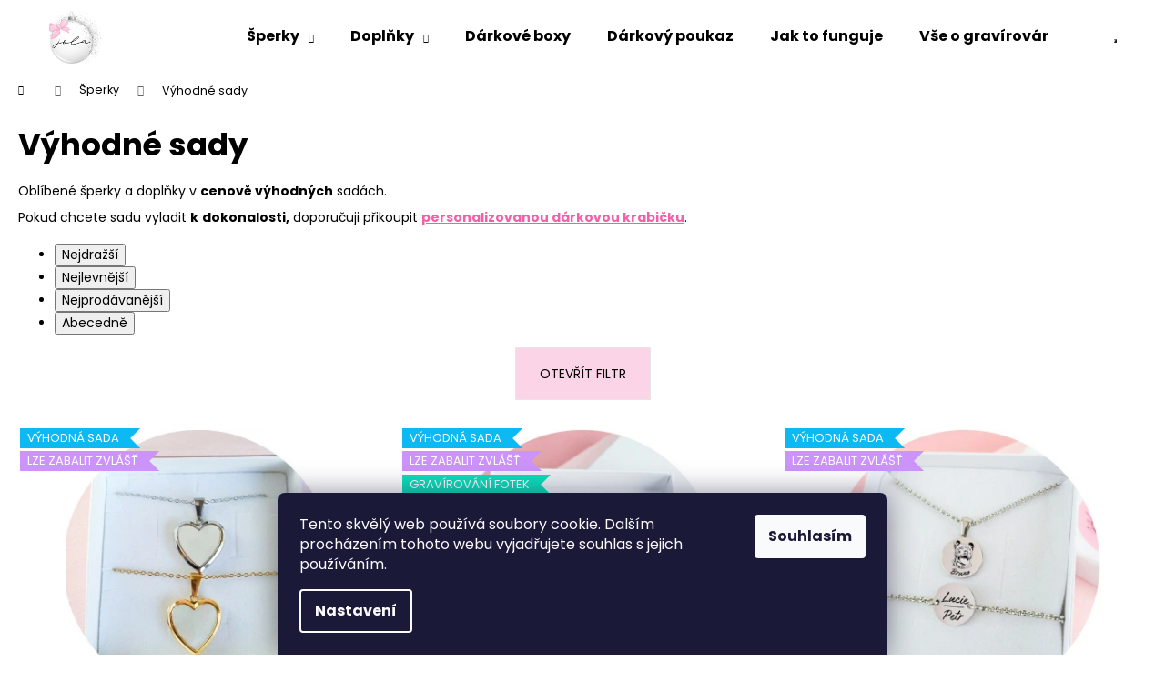

--- FILE ---
content_type: text/html; charset=utf-8
request_url: https://www.jola-sperky.cz/sady-sperku/
body_size: 25359
content:
<!doctype html><html lang="cs" dir="ltr" class="header-background-light external-fonts-loaded"><head><meta charset="utf-8" /><meta name="viewport" content="width=device-width,initial-scale=1" /><title>Výhodné sady - Jola - šperky a doplňky z fotografií</title><link rel="preconnect" href="https://cdn.myshoptet.com" /><link rel="dns-prefetch" href="https://cdn.myshoptet.com" /><link rel="preload" href="https://cdn.myshoptet.com/prj/dist/master/cms/libs/jquery/jquery-1.11.3.min.js" as="script" /><link href="https://cdn.myshoptet.com/prj/dist/master/cms/templates/frontend_templates/shared/css/font-face/poppins.css" rel="stylesheet"><link href="https://cdn.myshoptet.com/prj/dist/master/shop/dist/font-shoptet-12.css.d637f40c301981789c16.css" rel="stylesheet"><script>
dataLayer = [];
dataLayer.push({'shoptet' : {
    "pageId": 996,
    "pageType": "category",
    "currency": "CZK",
    "currencyInfo": {
        "decimalSeparator": ",",
        "exchangeRate": 1,
        "priceDecimalPlaces": 2,
        "symbol": "K\u010d",
        "symbolLeft": 0,
        "thousandSeparator": " "
    },
    "language": "cs",
    "projectId": 174197,
    "category": {
        "guid": "a91d03a2-7be6-11ee-ba39-2a01067a25a9",
        "path": "\u0160perky | V\u00fdhodn\u00e9 sady",
        "parentCategoryGuid": "fe36bdd2-78da-11ee-ba39-2a01067a25a9"
    },
    "cartInfo": {
        "id": null,
        "freeShipping": false,
        "freeShippingFrom": 1500,
        "leftToFreeGift": {
            "formattedPrice": "0 K\u010d",
            "priceLeft": 0
        },
        "freeGift": false,
        "leftToFreeShipping": {
            "priceLeft": 1500,
            "dependOnRegion": 0,
            "formattedPrice": "1 500 K\u010d"
        },
        "discountCoupon": [],
        "getNoBillingShippingPrice": {
            "withoutVat": 0,
            "vat": 0,
            "withVat": 0
        },
        "cartItems": [],
        "taxMode": "ORDINARY"
    },
    "cart": [],
    "customer": {
        "priceRatio": 1,
        "priceListId": 1,
        "groupId": null,
        "registered": false,
        "mainAccount": false
    }
}});
dataLayer.push({'cookie_consent' : {
    "marketing": "denied",
    "analytics": "denied"
}});
document.addEventListener('DOMContentLoaded', function() {
    shoptet.consent.onAccept(function(agreements) {
        if (agreements.length == 0) {
            return;
        }
        dataLayer.push({
            'cookie_consent' : {
                'marketing' : (agreements.includes(shoptet.config.cookiesConsentOptPersonalisation)
                    ? 'granted' : 'denied'),
                'analytics': (agreements.includes(shoptet.config.cookiesConsentOptAnalytics)
                    ? 'granted' : 'denied')
            },
            'event': 'cookie_consent'
        });
    });
});
</script>
<meta property="og:type" content="website"><meta property="og:site_name" content="jola-sperky.cz"><meta property="og:url" content="https://www.jola-sperky.cz/sady-sperku/"><meta property="og:title" content="Výhodné sady - Jola - šperky a doplňky z fotografií"><meta name="author" content="Jola - šperky a doplňky z fotografií"><meta name="web_author" content="Shoptet.cz"><meta name="dcterms.rightsHolder" content="www.jola-sperky.cz"><meta name="robots" content="index,follow"><meta property="og:image" content="https://cdn.myshoptet.com/usr/www.jola-sperky.cz/user/logos/logo_(5).png?t=1769742422"><meta property="og:description" content="Výhodné sady, Jola - šperky a doplňky z fotografií"><meta name="description" content="Výhodné sady, Jola - šperky a doplňky z fotografií"><style>:root {--color-primary: #080808;--color-primary-h: 0;--color-primary-s: 0%;--color-primary-l: 3%;--color-primary-hover: #fd63ad;--color-primary-hover-h: 331;--color-primary-hover-s: 97%;--color-primary-hover-l: 69%;--color-secondary: #32cb00;--color-secondary-h: 105;--color-secondary-s: 100%;--color-secondary-l: 40%;--color-secondary-hover: #3a8221;--color-secondary-hover-h: 105;--color-secondary-hover-s: 60%;--color-secondary-hover-l: 32%;--color-tertiary: #fd63ad;--color-tertiary-h: 331;--color-tertiary-s: 97%;--color-tertiary-l: 69%;--color-tertiary-hover: #feb4d8;--color-tertiary-hover-h: 331;--color-tertiary-hover-s: 97%;--color-tertiary-hover-l: 85%;--color-header-background: #ffffff;--template-font: "Poppins";--template-headings-font: "Poppins";--header-background-url: none;--cookies-notice-background: #1A1937;--cookies-notice-color: #F8FAFB;--cookies-notice-button-hover: #f5f5f5;--cookies-notice-link-hover: #27263f;--templates-update-management-preview-mode-content: "Náhled aktualizací šablony je aktivní pro váš prohlížeč."}</style>
    
    <link href="https://cdn.myshoptet.com/prj/dist/master/shop/dist/main-12.less.a712b24f4ee06168baf8.css" rel="stylesheet" />
        
    <script>var shoptet = shoptet || {};</script>
    <script src="https://cdn.myshoptet.com/prj/dist/master/shop/dist/main-3g-header.js.27c4444ba5dd6be3416d.js"></script>
<!-- User include --><!-- api 446(100) html code header -->
<link rel="stylesheet" href="https://cdn.myshoptet.com/usr/api2.dklab.cz/user/documents/_doplnky/poznamka/174197/319/174197_319.css" type="text/css" /><style> :root { 
            --dklab-poznamka-color-main: #DC8AB0;  
            --dklab-poznamka-color-empty: #A9A9A9;             
            --dklab-poznamka-color-tooltip-background: #000000;             
            --dklab-poznamka-color-tooltip-text: #FFFFFF;             
            --dklab-poznamka-color-cart-message: #000000;             
            --dklab-poznamka-color-cart-message-background: #F7AB31;             
        }
        </style>
<!-- service 417(71) html code header -->
<style>
@media screen and (max-width: 767px) {
body.sticky-mobile:not(.paxio-merkur):not(.venus) .dropdown {display: none !important;}
body.sticky-mobile:not(.paxio-merkur):not(.venus) .languagesMenu{right: 98px; position: absolute;}
body.sticky-mobile:not(.paxio-merkur):not(.venus) .languagesMenu .caret{display: none !important;}
body.sticky-mobile:not(.paxio-merkur):not(.venus) .languagesMenu.open .languagesMenu__content {display: block;right: 0;left: auto;}
.template-12 #header .site-name {max-width: 40% !important;}
}
@media screen and (-ms-high-contrast: active), (-ms-high-contrast: none) {
.template-12 #header {position: fixed; width: 100%;}
.template-12 #content-wrapper.content-wrapper{padding-top: 80px;}
}
.sticky-mobile #header-image{display: none;}
@media screen and (max-width: 640px) {
.template-04.sticky-mobile #header-cart{position: fixed;top: 3px;right: 92px;}
.template-04.sticky-mobile #header-cart::before {font-size: 32px;}
.template-04.sticky-mobile #header-cart strong{display: none;}
}
@media screen and (min-width: 641px) {
.dklabGarnet #main-wrapper {overflow: visible !important;}
}
.dklabGarnet.sticky-mobile #logo img {top: 0 !important;}
@media screen and (min-width: 768px){
.top-navigation-bar .site-name {display: none;}
}
/*NOVÁ VERZE MOBILNÍ HLAVIČKY*/
@media screen and (max-width: 767px){
.scrolled-down body:not(.ordering-process):not(.search-window-visible) .top-navigation-bar {transform: none !important;}
.scrolled-down body:not(.ordering-process):not(.search-window-visible) #header .site-name {transform: none !important;}
.scrolled-down body:not(.ordering-process):not(.search-window-visible) #header .cart-count {transform: none !important;}
.scrolled-down #header {transform: none !important;}

body.template-11.mobile-header-version-1:not(.paxio-merkur):not(.venus) .top-navigation-bar .site-name{display: none !important;}
body.template-11.mobile-header-version-1:not(.paxio-merkur):not(.venus) #header .cart-count {top: -39px !important;position: absolute !important;}
.template-11.sticky-mobile.mobile-header-version-1 .responsive-tools > a[data-target="search"] {visibility: visible;}
.template-12.mobile-header-version-1 #header{position: fixed !important;}
.template-09.mobile-header-version-1.sticky-mobile .top-nav .subnav-left {visibility: visible;}
}

/*Disco*/
@media screen and (min-width: 768px){
.template-13:not(.jupiter) #header, .template-14 #header{position: sticky;top: 0;z-index: 8;}
.template-14.search-window-visible #header{z-index: 9999;}
body.navigation-hovered::before {z-index: 7;}
/*
.template-13 .top-navigation-bar{z-index: 10000;}
.template-13 .popup-widget {z-index: 10001;}
*/
.scrolled .template-13 #header, .scrolled .template-14 #header{box-shadow: 0 2px 10px rgba(0,0,0,0.1);}
.search-focused::before{z-index: 8;}
.top-navigation-bar{z-index: 9;position: relative;}
.paxio-merkur.top-navigation-menu-visible #header .search-form .form-control {z-index: 1;}
.paxio-merkur.top-navigation-menu-visible .search-form::before {z-index: 1;}
.scrolled .popup-widget.cart-widget {position: fixed;top: 68px !important;}

/* MERKUR */
.paxio-merkur.sticky-mobile.template-11 #oblibeneBtn{line-height: 70px !important;}
}


/* VENUS */
@media screen and (min-width: 768px){
.venus.sticky-mobile:not(.ordering-process) #header {position: fixed !important;width: 100%;transform: none !important;translate: none !important;box-shadow: 0 2px 10px rgba(0,0,0,0.1);visibility: visible !important;opacity: 1 !important;}
.venus.sticky-mobile:not(.ordering-process) .overall-wrapper{padding-top: 160px;}
.venus.sticky-mobile.type-index:not(.ordering-process) .overall-wrapper{padding-top: 85px;}
.venus.sticky-mobile:not(.ordering-process) #content-wrapper.content-wrapper {padding-top: 0 !important;}
}
@media screen and (max-width: 767px){
.template-14 .top-navigation-bar > .site-name{display: none !important;}
.template-14 #header .header-top .header-top-wrapper .site-name{margin: 0;}
}
/* JUPITER */
@media screen and (max-width: 767px){
.scrolled-down body.jupiter:not(.ordering-process):not(.search-window-visible) #header .site-name {-webkit-transform: translateX(-50%) !important;transform: translateX(-50%) !important;}
}
@media screen and (min-width: 768px){
.jupiter.sticky-header #header::after{display: none;}
.jupiter.sticky-header #header{position: fixed; top: 0; width: 100%;z-index: 99;}
.jupiter.sticky-header.ordering-process #header{position: relative;}
.jupiter.sticky-header .overall-wrapper{padding-top: 182px;}
.jupiter.sticky-header.ordering-process .overall-wrapper{padding-top: 0;}
.jupiter.sticky-header #header .header-top {height: 80px;}
}
</style>
<!-- service 446(100) html code header -->
<style>
@font-face {
    font-family: 'poznamka';
    src:  url('https://cdn.myshoptet.com/usr/api2.dklab.cz/user/documents/_doplnky/poznamka/font/note.eot?v1');
    src:  url('https://cdn.myshoptet.com/usr/api2.dklab.cz/user/documents/_doplnky/poznamka/font/note.eot?v1#iefix') format('embedded-opentype'),
    url('https://cdn.myshoptet.com/usr/api2.dklab.cz/user/documents/_doplnky/poznamka/font/note.ttf?v1') format('truetype'),
    url('https://cdn.myshoptet.com/usr/api2.dklab.cz/user/documents/_doplnky/poznamka/font/note.woff?v1') format('woff'),
    url('https://cdn.myshoptet.com/usr/api2.dklab.cz/user/documents/_doplnky/poznamka/font/note.svg?v1') format('svg');
    font-weight: normal;
    font-style: normal;
}
</style>
<!-- service 1603(1193) html code header -->
<style>
.mobile .p-thumbnail:not(.highlighted):hover::before {
    opacity: 0 !important;
}
</style>
<!-- service 654(301) html code header -->
<!-- Prefetch Pobo Page Builder CDN  -->
<link rel="dns-prefetch" href="https://image.pobo.cz">
<link href="https://cdnjs.cloudflare.com/ajax/libs/lightgallery/2.7.2/css/lightgallery.min.css" rel="stylesheet">
<link href="https://cdnjs.cloudflare.com/ajax/libs/lightgallery/2.7.2/css/lg-thumbnail.min.css" rel="stylesheet">


<!-- © Pobo Page Builder  -->
<script>
 	  window.addEventListener("DOMContentLoaded", function () {
		  var po = document.createElement("script");
		  po.type = "text/javascript";
		  po.async = true;
		  po.dataset.url = "https://www.pobo.cz";
			po.dataset.cdn = "https://image.pobo.space";
      po.dataset.tier = "standard";
      po.fetchpriority = "high";
      po.dataset.key = btoa(window.location.host);
		  po.id = "pobo-asset-url";
      po.platform = "shoptet";
      po.synergy = false;
		  po.src = "https://image.pobo.space/assets/editor.js?v=14";

		  var s = document.getElementsByTagName("script")[0];
		  s.parentNode.insertBefore(po, s);
	  });
</script>





<!-- service 1108(732) html code header -->
<style>
.faq-item label::before{display: none !important;}
.faq-item label + div{display: none;}
.faq-item input:checked + label + div{display: block;padding: 0 20px;}
.faq-item{border: 1px solid #dadada;margin-bottom: 12px;}
.faq-item label{margin: 0 !important;cursor: pointer;padding: 16px 52px 16px 20px !important;width: 100%;color: #222 !important;background-color: #fff;font-size: 20px;position: relative !important;display: inline-block;}
.faq-item:hover{box-shadow: 0 0 10px rgba(0,0,0,0.1);}
.faq-item label::after{content: "\e911" !important;font-family: shoptet !important;right: 20px;position: absolute !important;line-height: 1 !important;font-size: 14px !important;top: 50% !important;margin-top: -8px;-webkit-transform: rotate(180deg) !important;transform: rotate(180deg) !important;background: none !important;color: #222 !important;left: auto !important;}
.faq-item input:checked + label::after{-webkit-transform: rotate(0deg) !important;transform: rotate(0deg) !important;}
.faq-item:not(.not-last){margin-bottom: 12px;}
.faq-item input{display: none;}

body.template-04 .faq-item label::after {content: "\e620" !important;}
</style>
<!-- project html code header -->
<link href="/user/documents/upload/DMupravy/jola-sperky.css?150" rel="stylesheet">

<link rel="stylesheet" href="https://unpkg.com/swiper@8/swiper-bundle.min.css"/>

<link rel="stylesheet" href="https://use.fontawesome.com/releases/v5.8.1/css/all.css" integrity="sha384-50oBUHEmvpQ+1lW4y57PTFmhCaXp0ML5d60M1M7uH2+nqUivzIebhndOJK28anvf" crossorigin="anonymous">
<meta name="facebook-domain-verification" content="3rnl31vam03egzfawov7ty4i0y7pqr" />
<style>
.navigation li:nth-of-type(1) a::before.menu-element-link {
    content: "";
    position: absolute;
    }

.additional-banners-index li {
    list-style: none;
    width: max-content;
    float: left;
    width: 48%;
    margin: 1%;
    }

@media only screen and (max-width: 767px){
    .additional-banners-index li {
        list-style: none;
        width: max-content;
        float: none;
        width: 100%;
        margin: 1%;
        }

    .additional-banners-index li>img {
        -webkit-transform: scale(1.2);
        transform: scale(1.2);
        }
    }

/* NAV*/
@media only screen and (min-width: 900px){
    .list-inline>li>a[href="/"] {
        color: #ffffff !important;
        background: #73caff url(/user/documents/upload/ico/home-light.svg) no-repeat !important;
        background-size: 30px !important;
        background-position-x: 15px !important;
        background-position-y: 4px !important;
        padding-left: 45px !important;
        height: 36px !important;
        margin-top: 0px;

        display: none;
        }
    }

/* CARUSEL */
.carousel-banners { width: 100%; }

.carousel-banners img {
    width: 100%; 
    float:left;
    z-index: 10;
    -webkit-transition: all .3s ease-out; 
    -moz-transition: all .3s ease-out; 
    -o-transition: all .3s ease-out; 
    transition: all .3s ease-out; 
    -webkit-backface-visibility: hidden;
    -webkit-perspective: 1000;
    }

.carousel-banners {
    max-width: 100%;
    float: left;
    z-index: 10;
    overflow: hidden;
    }

.carousel-banners img {
    width: 100%; 
    float:left;
    z-index: 10;
    -webkit-transition: all .3s ease-out; 
    -moz-transition: all .3s ease-out; 
    -o-transition: all .3s ease-out; 
    transition: all .3s ease-out; 
    -webkit-backface-visibility: hidden;
    -webkit-perspective: 1000;
    }

.carousel-banners img:hover {
    -moz-transform: scale(1.05);
    -webkit-transform: scale(1.05);
    -o-transform: scale(1.05);
    transform: scale(1.05);
    -ms-transform: scale(1.05);
    filter: progid:DXImageTransform.Microsoft.Matrix(sizingMethod='auto expand',
    M11=2, M12=-0, M21=0, M22=2);
    }

/* BANNERY */
.additional-banners-index li {
    max-width: 560px;
    float: left;
    z-index: 10;
    overflow: hidden;
    }

.additional-banners-index li>a>img {
    width: 560px; 
    float:left;
    z-index: 10;
    -webkit-transition: all .3s ease-out; 
    -moz-transition: all .3s ease-out; 
    -o-transition: all .3s ease-out; 
    transition: all .3s ease-out; 
    -webkit-backface-visibility: hidden;
    -webkit-perspective: 1000;
    }

.additional-banners-index li:hover>a>img {
    -moz-transform: scale(1.05);
    -webkit-transform: scale(1.05);
    -o-transform: scale(1.05);
    transform: scale(1.05);
    -ms-transform: scale(1.05);
    filter: progid:DXImageTransform.Microsoft.Matrix(sizingMethod='auto expand',
    M11=2, M12=-0, M21=0, M22=2);
    }


/* BANNERY */
.additional-carousel-banners a {
    max-width: 560px !important;;
    float: left !important;
    z-index: 10;
    overflow: hidden !important;
    }

.additional-carousel-banners a>img {
    width: 560px; 
    float:left;
    z-index: 10;
    -webkit-transition: all .3s ease-out; 
    -moz-transition: all .3s ease-out; 
    -o-transition: all .3s ease-out; 
    transition: all .3s ease-out; 
    -webkit-backface-visibility: hidden;
    -webkit-perspective: 1000;
    }

.additional-carousel-banners a:hover img {
    -moz-transform: scale(1.05);
    -webkit-transform: scale(1.05);
    -o-transform: scale(1.05);
    transform: scale(1.05);
    -ms-transform: scale(1.05);
    filter: progid:DXImageTransform.Microsoft.Matrix(sizingMethod='auto expand',
    M11=2, M12=-0, M21=0, M22=2);
    }

.large-block-grid-1>li:nth-of-type(1n+1) {
    clear: unset;
    }

.homepage-banners-wrap {
    margin-bottom: 0.5rem;
    }

/* TITLE */
.header-level-2 {
    margin-top: 3rem;
    margin-bottom: 3rem;
}
</style>

<style>.products-block > div .p {border: none;}</style>

<meta name="p:domain_verify" content="955bc0fc2524c8d10bf3188c481e7b6a"/>
<!-- /User include --><link rel="shortcut icon" href="/favicon.ico" type="image/x-icon" /><link rel="canonical" href="https://www.jola-sperky.cz/sady-sperku/" /><style>/* custom background */@media (min-width: 992px) {body {background-color: #ffffff ;background-position: top center;background-repeat: no-repeat;background-attachment: scroll;}}</style>    <!-- Global site tag (gtag.js) - Google Analytics -->
    <script async src="https://www.googletagmanager.com/gtag/js?id=16740556697"></script>
    <script>
        
        window.dataLayer = window.dataLayer || [];
        function gtag(){dataLayer.push(arguments);}
        

                    console.debug('default consent data');

            gtag('consent', 'default', {"ad_storage":"denied","analytics_storage":"denied","ad_user_data":"denied","ad_personalization":"denied","wait_for_update":500});
            dataLayer.push({
                'event': 'default_consent'
            });
        
        gtag('js', new Date());

                gtag('config', 'UA-223045748-1', { 'groups': "UA" });
        
                gtag('config', 'G-5X5R1GKHJS', {"groups":"GA4","send_page_view":false,"content_group":"category","currency":"CZK","page_language":"cs"});
        
        
                gtag('config', 'AW-16740556697');
        
        
        
        
                    gtag('event', 'page_view', {"send_to":"GA4","page_language":"cs","content_group":"category","currency":"CZK"});
        
        
        
        
        
        
        
        
        
        
        
        
        
        document.addEventListener('DOMContentLoaded', function() {
            if (typeof shoptet.tracking !== 'undefined') {
                for (var id in shoptet.tracking.bannersList) {
                    gtag('event', 'view_promotion', {
                        "send_to": "UA",
                        "promotions": [
                            {
                                "id": shoptet.tracking.bannersList[id].id,
                                "name": shoptet.tracking.bannersList[id].name,
                                "position": shoptet.tracking.bannersList[id].position
                            }
                        ]
                    });
                }
            }

            shoptet.consent.onAccept(function(agreements) {
                if (agreements.length !== 0) {
                    console.debug('gtag consent accept');
                    var gtagConsentPayload =  {
                        'ad_storage': agreements.includes(shoptet.config.cookiesConsentOptPersonalisation)
                            ? 'granted' : 'denied',
                        'analytics_storage': agreements.includes(shoptet.config.cookiesConsentOptAnalytics)
                            ? 'granted' : 'denied',
                                                                                                'ad_user_data': agreements.includes(shoptet.config.cookiesConsentOptPersonalisation)
                            ? 'granted' : 'denied',
                        'ad_personalization': agreements.includes(shoptet.config.cookiesConsentOptPersonalisation)
                            ? 'granted' : 'denied',
                        };
                    console.debug('update consent data', gtagConsentPayload);
                    gtag('consent', 'update', gtagConsentPayload);
                    dataLayer.push(
                        { 'event': 'update_consent' }
                    );
                }
            });
        });
    </script>
</head><body class="desktop id-996 in-sady-sperku template-12 type-category one-column-body columns-3 ums_forms_redesign--off ums_a11y_category_page--on ums_discussion_rating_forms--off ums_flags_display_unification--on ums_a11y_login--on mobile-header-version-0"><noscript>
    <style>
        #header {
            padding-top: 0;
            position: relative !important;
            top: 0;
        }
        .header-navigation {
            position: relative !important;
        }
        .overall-wrapper {
            margin: 0 !important;
        }
        body:not(.ready) {
            visibility: visible !important;
        }
    </style>
    <div class="no-javascript">
        <div class="no-javascript__title">Musíte změnit nastavení vašeho prohlížeče</div>
        <div class="no-javascript__text">Podívejte se na: <a href="https://www.google.com/support/bin/answer.py?answer=23852">Jak povolit JavaScript ve vašem prohlížeči</a>.</div>
        <div class="no-javascript__text">Pokud používáte software na blokování reklam, může být nutné povolit JavaScript z této stránky.</div>
        <div class="no-javascript__text">Děkujeme.</div>
    </div>
</noscript>

        <div id="fb-root"></div>
        <script>
            window.fbAsyncInit = function() {
                FB.init({
                    autoLogAppEvents : true,
                    xfbml            : true,
                    version          : 'v24.0'
                });
            };
        </script>
        <script async defer crossorigin="anonymous" src="https://connect.facebook.net/cs_CZ/sdk.js#xfbml=1&version=v24.0"></script>    <div class="siteCookies siteCookies--bottom siteCookies--dark js-siteCookies" role="dialog" data-testid="cookiesPopup" data-nosnippet>
        <div class="siteCookies__form">
            <div class="siteCookies__content">
                <div class="siteCookies__text">
                    Tento skvělý web používá soubory cookie. Dalším procházením tohoto webu vyjadřujete souhlas s jejich používáním.
                </div>
                <p class="siteCookies__links">
                    <button class="siteCookies__link js-cookies-settings" aria-label="Nastavení cookies" data-testid="cookiesSettings">Nastavení</button>
                </p>
            </div>
            <div class="siteCookies__buttonWrap">
                                <button class="siteCookies__button js-cookiesConsentSubmit" value="all" aria-label="Přijmout cookies" data-testid="buttonCookiesAccept">Souhlasím</button>
            </div>
        </div>
        <script>
            document.addEventListener("DOMContentLoaded", () => {
                const siteCookies = document.querySelector('.js-siteCookies');
                document.addEventListener("scroll", shoptet.common.throttle(() => {
                    const st = document.documentElement.scrollTop;
                    if (st > 1) {
                        siteCookies.classList.add('siteCookies--scrolled');
                    } else {
                        siteCookies.classList.remove('siteCookies--scrolled');
                    }
                }, 100));
            });
        </script>
    </div>
<a href="#content" class="skip-link sr-only">Přejít na obsah</a><div class="overall-wrapper">
    <div class="user-action">
                        <dialog id="login" class="dialog dialog--modal dialog--fullscreen js-dialog--modal" aria-labelledby="loginHeading">
        <div class="dialog__close dialog__close--arrow">
                        <button type="button" class="btn toggle-window-arr" data-dialog-close data-testid="backToShop">Zpět <span>do obchodu</span></button>
            </div>
        <div class="dialog__wrapper">
            <div class="dialog__content dialog__content--form">
                <div class="dialog__header">
                    <h2 id="loginHeading" class="dialog__heading dialog__heading--login">Přihlášení k vašemu účtu</h2>
                </div>
                <div id="customerLogin" class="dialog__body">
                    <form action="/action/Customer/Login/" method="post" id="formLoginIncluded" class="csrf-enabled formLogin" data-testid="formLogin"><input type="hidden" name="referer" value="" /><div class="form-group"><div class="input-wrapper email js-validated-element-wrapper no-label"><input type="email" name="email" class="form-control" autofocus placeholder="E-mailová adresa (např. jan@novak.cz)" data-testid="inputEmail" autocomplete="email" required /></div></div><div class="form-group"><div class="input-wrapper password js-validated-element-wrapper no-label"><input type="password" name="password" class="form-control" placeholder="Heslo" data-testid="inputPassword" autocomplete="current-password" required /><span class="no-display">Nemůžete vyplnit toto pole</span><input type="text" name="surname" value="" class="no-display" /></div></div><div class="form-group"><div class="login-wrapper"><button type="submit" class="btn btn-secondary btn-text btn-login" data-testid="buttonSubmit">Přihlásit se</button><div class="password-helper"><a href="/registrace/" data-testid="signup" rel="nofollow">Nová registrace</a><a href="/klient/zapomenute-heslo/" rel="nofollow">Zapomenuté heslo</a></div></div></div></form>
                </div>
            </div>
        </div>
    </dialog>
            </div>
<header id="header"><div class="container navigation-wrapper"><div class="site-name"><a href="/" data-testid="linkWebsiteLogo"><img src="https://cdn.myshoptet.com/usr/www.jola-sperky.cz/user/logos/logo_(5).png" alt="Jola - šperky a doplňky z fotografií" fetchpriority="low" /></a></div><nav id="navigation" aria-label="Hlavní menu" data-collapsible="true"><div class="navigation-in menu"><ul class="menu-level-1" role="menubar" data-testid="headerMenuItems"><li class="menu-item-987 ext" role="none"><a href="/sperky/" data-testid="headerMenuItem" role="menuitem" aria-haspopup="true" aria-expanded="false"><b>Šperky</b><span class="submenu-arrow"></span></a><ul class="menu-level-2" aria-label="Šperky" tabindex="-1" role="menu"><li class="menu-item-684" role="none"><a href="/nausnice/" data-image="https://cdn.myshoptet.com/usr/www.jola-sperky.cz/user/categories/thumb/759_ocelove-nausnice-s-gravirovanim-10-mm.jpg" data-testid="headerMenuItem" role="menuitem"><span>Náušnice</span></a>
                        </li><li class="menu-item-744" role="none"><a href="/privesky-na-krk/" data-image="https://cdn.myshoptet.com/usr/www.jola-sperky.cz/user/categories/thumb/25_-_kopie-2.png" data-testid="headerMenuItem" role="menuitem"><span>Řetízky a náhrdelníky</span></a>
                        </li><li class="menu-item-717" role="none"><a href="/naramky/" data-image="https://cdn.myshoptet.com/usr/www.jola-sperky.cz/user/categories/thumb/__vodn___produktovka_(2)-1.png" data-testid="headerMenuItem" role="menuitem"><span>Náramky</span></a>
                        </li><li class="menu-item-996 active" role="none"><a href="/sady-sperku/" data-image="https://cdn.myshoptet.com/usr/www.jola-sperky.cz/user/categories/thumb/__vodn___produktovka_(21).png" data-testid="headerMenuItem" role="menuitem"><span>Výhodné sady</span></a>
                        </li><li class="menu-item-959" role="none"><a href="/darkove-baleni/" data-image="https://cdn.myshoptet.com/usr/www.jola-sperky.cz/user/categories/thumb/img_20230418_141248_-_kopie.jpg" data-testid="headerMenuItem" role="menuitem"><span>Dárkové krabičky</span></a>
                        </li></ul></li>
<li class="menu-item-735 ext" role="none"><a href="/doplnky/" data-testid="headerMenuItem" role="menuitem" aria-haspopup="true" aria-expanded="false"><b>Doplňky</b><span class="submenu-arrow"></span></a><ul class="menu-level-2" aria-label="Doplňky" tabindex="-1" role="menu"><li class="menu-item-1026" role="none"><a href="/medailon-na-svatebni-kytici/" data-image="https://cdn.myshoptet.com/usr/www.jola-sperky.cz/user/categories/thumb/20240414_185453.jpg" data-testid="headerMenuItem" role="menuitem"><span>Medailony na svatební kytici</span></a>
                        </li><li class="menu-item-753" role="none"><a href="/privesky-na-klice/" data-image="https://cdn.myshoptet.com/usr/www.jola-sperky.cz/user/categories/thumb/__vodn___produktovka_(9).png" data-testid="headerMenuItem" role="menuitem"><span>Přívěsky na klíče</span></a>
                        </li><li class="menu-item-762" role="none"><a href="/zatky-a-rozlisovace-na-vino/" data-image="https://cdn.myshoptet.com/usr/www.jola-sperky.cz/user/categories/thumb/__vodn___produktovka_(7)-1.png" data-testid="headerMenuItem" role="menuitem"><span>Rozlišovače na víno</span></a>
                        </li><li class="menu-item-1038" role="none"><a href="/lzicky/" data-image="https://cdn.myshoptet.com/usr/www.jola-sperky.cz/user/categories/thumb/__vodn___fotka_zlat__.png" data-testid="headerMenuItem" role="menuitem"><span>Lžičky</span></a>
                        </li></ul></li>
<li class="menu-item-1041" role="none"><a href="/darkove-boxy/" data-testid="headerMenuItem" role="menuitem" aria-expanded="false"><b>Dárkové boxy</b></a></li>
<li class="menu-item-915" role="none"><a href="/darkovy-poukaz/" data-testid="headerMenuItem" role="menuitem" aria-expanded="false"><b>Dárkový poukaz</b></a></li>
<li class="menu-item-27" role="none"><a href="/jak-nakupovat/" data-testid="headerMenuItem" role="menuitem" aria-expanded="false"><b>Jak to funguje</b></a></li>
<li class="menu-item-970" role="none"><a href="/vse-o-gravirovani/" data-testid="headerMenuItem" role="menuitem" aria-expanded="false"><b>Vše o gravírování</b></a></li>
<li class="menu-item-813" role="none"><a href="/blog-novy/" data-testid="headerMenuItem" role="menuitem" aria-expanded="false"><b>Blog</b></a></li>
<li class="menu-item-807" role="none"><a href="/o-mne/" data-testid="headerMenuItem" role="menuitem" aria-expanded="false"><b>O mně</b></a></li>
<li class="menu-item-29" role="none"><a href="/kontakty/" data-testid="headerMenuItem" role="menuitem" aria-expanded="false"><b>Kontakt</b></a></li>
<li class="appended-category menu-item-999" role="none"><a href="/bestsellery/"><b>Bestsellery</b></a></li></ul></div><span class="navigation-close"></span></nav><div class="menu-helper" data-testid="hamburgerMenu"><span>Více</span></div>

    <div class="navigation-buttons">
                <a href="#" class="toggle-window" data-target="search" data-testid="linkSearchIcon"><span class="sr-only">Hledat</span></a>
                    
        <button class="top-nav-button top-nav-button-login" type="button" data-dialog-id="login" aria-haspopup="dialog" aria-controls="login" data-testid="signin">
            <span class="sr-only">Přihlášení</span>
        </button>
                    <a href="/kosik/" class="toggle-window cart-count" data-target="cart" data-testid="headerCart" rel="nofollow" aria-haspopup="dialog" aria-expanded="false" aria-controls="cart-widget"><span class="sr-only">Nákupní košík</span></a>
        <a href="#" class="toggle-window" data-target="navigation" data-testid="hamburgerMenu"><span class="sr-only">Menu</span></a>
    </div>

</div></header><!-- / header -->


<div id="content-wrapper" class="container_resetted content-wrapper">
    
                                <div class="breadcrumbs navigation-home-icon-wrapper" itemscope itemtype="https://schema.org/BreadcrumbList">
                                                                            <span id="navigation-first" data-basetitle="Jola - šperky a doplňky z fotografií" itemprop="itemListElement" itemscope itemtype="https://schema.org/ListItem">
                <a href="/" itemprop="item" class="navigation-home-icon"><span class="sr-only" itemprop="name">Domů</span></a>
                <span class="navigation-bullet">/</span>
                <meta itemprop="position" content="1" />
            </span>
                                <span id="navigation-1" itemprop="itemListElement" itemscope itemtype="https://schema.org/ListItem">
                <a href="/sperky/" itemprop="item" data-testid="breadcrumbsSecondLevel"><span itemprop="name">Šperky</span></a>
                <span class="navigation-bullet">/</span>
                <meta itemprop="position" content="2" />
            </span>
                                            <span id="navigation-2" itemprop="itemListElement" itemscope itemtype="https://schema.org/ListItem" data-testid="breadcrumbsLastLevel">
                <meta itemprop="item" content="https://www.jola-sperky.cz/sady-sperku/" />
                <meta itemprop="position" content="3" />
                <span itemprop="name" data-title="Výhodné sady">Výhodné sady</span>
            </span>
            </div>
            
    <div class="content-wrapper-in">
                <main id="content" class="content wide">
                            <div class="category-top">
            <h1 class="category-title" data-testid="titleCategory">Výhodné sady</h1>
            <div class="category-perex">
        <p>Oblíbené šperky a doplňky v <strong>cenově výhodných</strong> sadách.&nbsp;</p>
<p>Pokud chcete sadu vyladit <strong>k</strong> <strong>dokonalosti,</strong> doporučuji přikoupit <a href="/darkove-baleni/darkova-krabicka-s-fotografii-a-venovanim/"><span style="text-decoration: underline; color: #f55faa;"><strong>personalizovanou dárkovou krabičku</strong></span></a>.&nbsp;</p>
    </div>
                    
                                
        </div>
<div class="category-content-wrapper">
                                        <div id="category-header" class="category-header">
    <div class="listSorting js-listSorting">
        <h2 class="sr-only" id="listSortingHeading">Řazení produktů</h2>
        <ul class="listSorting__controls" aria-labelledby="listSortingHeading">
                                            <li>
                    <button
                        type="button"
                        id="listSortingControl--price"
                        class="listSorting__control listSorting__control--current"
                        data-sort="-price"
                        data-url="https://www.jola-sperky.cz/sady-sperku/?order=-price"
                        aria-label="Nejdražší - Aktuálně nastavené řazení" aria-disabled="true">
                        Nejdražší
                    </button>
                </li>
                                            <li>
                    <button
                        type="button"
                        id="listSortingControl-price"
                        class="listSorting__control"
                        data-sort="price"
                        data-url="https://www.jola-sperky.cz/sady-sperku/?order=price"
                        >
                        Nejlevnější
                    </button>
                </li>
                                            <li>
                    <button
                        type="button"
                        id="listSortingControl-bestseller"
                        class="listSorting__control"
                        data-sort="bestseller"
                        data-url="https://www.jola-sperky.cz/sady-sperku/?order=bestseller"
                        >
                        Nejprodávanější
                    </button>
                </li>
                                            <li>
                    <button
                        type="button"
                        id="listSortingControl-name"
                        class="listSorting__control"
                        data-sort="name"
                        data-url="https://www.jola-sperky.cz/sady-sperku/?order=name"
                        >
                        Abecedně
                    </button>
                </li>
                    </ul>
    </div>

    </div>
                            <div id="filters-wrapper"><div id="filters-default-position" data-filters-default-position="trash"></div><div class="filters-wrapper"><div class="filters-unveil-button-wrapper" data-testid='buttonOpenFilter'><a href="#" class="btn btn-default unveil-button" data-unveil="filters" data-text="Zavřít filtr">Otevřít filtr </a></div><div id="filters" class="filters"><div class="slider-wrapper"><h4><span>Cena</span></h4><div class="slider-header"><span class="from"><span id="min">109</span> Kč</span><span class="to"><span id="max">1395</span> Kč</span></div><div class="slider-content"><div id="slider" class="param-price-filter"></div></div><span id="currencyExchangeRate" class="no-display">1</span><span id="categoryMinValue" class="no-display">109</span><span id="categoryMaxValue" class="no-display">1395</span></div><form action="/action/ProductsListing/setPriceFilter/" method="post" id="price-filter-form"><fieldset id="price-filter"><input type="hidden" value="109" name="priceMin" id="price-value-min" /><input type="hidden" value="1395" name="priceMax" id="price-value-max" /><input type="hidden" name="referer" value="/sady-sperku/" /></fieldset></form><div class="filter-sections"><div class="filter-section filter-section-boolean"><div class="param-filter-top"><form action="/action/ProductsListing/setStockFilter/" method="post"><fieldset><div><input type="checkbox" value="1" name="stock" id="stock" data-url="https://www.jola-sperky.cz/sady-sperku/?stock=1" data-filter-id="1" data-filter-code="stock"  autocomplete="off" /><label for="stock" class="filter-label">Na skladě <span class="filter-count">14</span></label></div><input type="hidden" name="referer" value="/sady-sperku/" /></fieldset></form></div></div></div></div></div></div>
        
        <h2 id="productsListHeading" class="sr-only" tabindex="-1">Výpis produktů</h2>

        <div id="products" class="products products-page products-block" data-testid="productCards">
                            
        
                                                            <div class="product">
    <div class="p" data-micro="product" data-micro-product-id="1134" data-micro-identifier="671d78ba-9ea3-11f0-9d15-86d7f9a89279" data-testid="productItem">
                    <a href="/ruzne-tvary-privesku/sada-oteviraci-medailon-s-fotkou-a-gravirovanim-srdce/" class="image">
                <img src="https://cdn.myshoptet.com/usr/www.jola-sperky.cz/user/shop/detail/1134_uvodni-produktovka--17.png?69147d2d
" alt="Úvodní produktovka (17)" data-micro-image="https://cdn.myshoptet.com/usr/www.jola-sperky.cz/user/shop/big/1134_uvodni-produktovka--17.png?69147d2d" width="423" height="318"  fetchpriority="high" />
                                    <meta id="ogImage" property="og:image" content="https://cdn.myshoptet.com/usr/www.jola-sperky.cz/user/shop/big/1134_uvodni-produktovka--17.png?69147d2d" />
                                                                                                                                                                                    <div class="flags flags-default">                            <span class="flag flag-vyhodna-sada" style="background-color:#0db9f2;">
            Výhodná sada
    </span>
    <span class="flag flag-lze-zabalit-zvlast" style="background-color:#cc93fb;">
            Lze zabalit zvlášť
    </span>
                                                
                                                        
                    </div>
                                                    
    

    


            </a>
        
        <div class="p-in">

            <div class="p-in-in">
                <a href="/ruzne-tvary-privesku/sada-oteviraci-medailon-s-fotkou-a-gravirovanim-srdce/" class="name" data-micro="url">
                    <span data-micro="name" data-testid="productCardName">
                          VÝHODNÁ SADA | 2 ks Otevírací medailony s fotkou a gravírováním                    </span>
                </a>
                
    
                            </div>

            <div class="p-bottom single-button no-buttons">
                
                <div data-micro="offer"
    data-micro-price="1395.00"
    data-micro-price-currency="CZK"
>
                    <div class="prices">
                                                                                
                        
                        
                        
            <div class="price price-final" data-testid="productCardPrice">
        <strong>
                                        1 395 Kč
                    </strong>
            

        
    </div>


                        

                    </div>

                    

                                            <div class="p-tools">
                                                                                    
    
                                                    </div>
                    
                                                        

                </div>

            </div>

        </div>

        
    

                    <span class="no-display" data-micro="sku">1134/OBA</span>
    
    </div>
</div>
                                        <div class="product">
    <div class="p" data-micro="product" data-micro-product-id="1164" data-micro-identifier="50977470-be6e-11f0-9d76-8ee2ab6e4ccb" data-testid="productItem">
                    <a href="/16-mm-privesek-gravirovani/vyhodna-sada-2-ks-retizek-minimal-s-gravirovanim/" class="image">
                <img src="https://cdn.myshoptet.com/usr/www.jola-sperky.cz/user/shop/detail/1164_uvodni-produktovka--14.png?691248fa
" alt="Úvodní produktovka (14)" data-micro-image="https://cdn.myshoptet.com/usr/www.jola-sperky.cz/user/shop/big/1164_uvodni-produktovka--14.png?691248fa" width="423" height="318"  fetchpriority="low" />
                                                                                                                                                                                    <div class="flags flags-default">                            <span class="flag flag-vyhodna-sada" style="background-color:#0db9f2;">
            Výhodná sada
    </span>
    <span class="flag flag-lze-zabalit-zvlast" style="background-color:#cc93fb;">
            Lze zabalit zvlášť
    </span>
    <span class="flag flag-idealni-ke-gravirovani-fotek" style="background-color:#0cdfbc;">
            Gravírování fotek
    </span>
                                                
                                                
                    </div>
                                                    
    

    


            </a>
        
        <div class="p-in">

            <div class="p-in-in">
                <a href="/16-mm-privesek-gravirovani/vyhodna-sada-2-ks-retizek-minimal-s-gravirovanim/" class="name" data-micro="url">
                    <span data-micro="name" data-testid="productCardName">
                          VÝHODNÁ SADA | 2 ks Řetízek MINIMAL s gravírováním                    </span>
                </a>
                
    
                            </div>

            <div class="p-bottom single-button no-buttons">
                
                <div data-micro="offer"
    data-micro-price="1335.00"
    data-micro-price-currency="CZK"
>
                    <div class="prices">
                                                                                
                        
                        
                        
            <div class="price price-final" data-testid="productCardPrice">
        <strong>
                                        1 335 Kč
                    </strong>
            

        
    </div>


                        

                    </div>

                    

                                            <div class="p-tools">
                                                                                    
    
                                                    </div>
                    
                                                        

                </div>

            </div>

        </div>

        
    

                    <span class="no-display" data-micro="sku">1143</span>
    
    </div>
</div>
                                        <div class="product">
    <div class="p" data-micro="product" data-micro-product-id="1173" data-micro-identifier="3eb674b6-bfec-11f0-a67e-6e1a37fc60bc" data-testid="productItem">
                    <a href="/16-mm-privesek-gravirovani/retizek-a-naramek-s-gravirovanim-privesek-15-mm/" class="image">
                <img src="https://cdn.myshoptet.com/usr/www.jola-sperky.cz/user/shop/detail/1173-1_uvodni-produktovka--14.png?6914c60b
" alt="Úvodní produktovka (14)" data-shp-lazy="true" data-micro-image="https://cdn.myshoptet.com/usr/www.jola-sperky.cz/user/shop/big/1173-1_uvodni-produktovka--14.png?6914c60b" width="423" height="318"  fetchpriority="low" />
                                                                                                                                                                                    <div class="flags flags-default">                            <span class="flag flag-vyhodna-sada" style="background-color:#0db9f2;">
            Výhodná sada
    </span>
    <span class="flag flag-lze-zabalit-zvlast" style="background-color:#cc93fb;">
            Lze zabalit zvlášť
    </span>
                                                
                                                
                    </div>
                                                    
    

    


            </a>
        
        <div class="p-in">

            <div class="p-in-in">
                <a href="/16-mm-privesek-gravirovani/retizek-a-naramek-s-gravirovanim-privesek-15-mm/" class="name" data-micro="url">
                    <span data-micro="name" data-testid="productCardName">
                          VÝHODNÁ SADA | Řetízek a náramek s gravírováním - přívěsek 15 mm                    </span>
                </a>
                
    
                            </div>

            <div class="p-bottom single-button no-buttons">
                
                <div data-micro="offer"
    data-micro-price="1290.00"
    data-micro-price-currency="CZK"
>
                    <div class="prices">
                                                                                
                        
                        
                        
            <div class="price price-final" data-testid="productCardPrice">
        <strong>
                                        1 290 Kč
                    </strong>
            

        
    </div>


                        

                    </div>

                    

                                            <div class="p-tools">
                                                                                    
    
                                                    </div>
                    
                                                        

                </div>

            </div>

        </div>

        
    

                    <span class="no-display" data-micro="sku">1146</span>
    
    </div>
</div>
                                        <div class="product">
    <div class="p" data-micro="product" data-micro-product-id="1191" data-micro-identifier="a3a1ecf6-cd08-11f0-9688-8ee2ab6e4ccb" data-testid="productItem">
                    <a href="/naramky-z-ocele/vyhodna-sada-2-ks-ocelovy-naramek-s-gravirovanim-15-mm/" class="image">
                <img src="data:image/svg+xml,%3Csvg%20width%3D%22423%22%20height%3D%22318%22%20xmlns%3D%22http%3A%2F%2Fwww.w3.org%2F2000%2Fsvg%22%3E%3C%2Fsvg%3E" alt="Úvodní produktovka (21)" data-micro-image="https://cdn.myshoptet.com/usr/www.jola-sperky.cz/user/shop/big/1191-1_uvodni-produktovka--21.png?692ac1f6" width="423" height="318"  data-src="https://cdn.myshoptet.com/usr/www.jola-sperky.cz/user/shop/detail/1191-1_uvodni-produktovka--21.png?692ac1f6
" fetchpriority="low" />
                                                                                                                                                                                    <div class="flags flags-default">                            <span class="flag flag-idealni-ke-gravirovani-fotek" style="background-color:#0cdfbc;">
            Gravírování fotek
    </span>
                                                
                                                
                    </div>
                                                    
    

    


            </a>
        
        <div class="p-in">

            <div class="p-in-in">
                <a href="/naramky-z-ocele/vyhodna-sada-2-ks-ocelovy-naramek-s-gravirovanim-15-mm/" class="name" data-micro="url">
                    <span data-micro="name" data-testid="productCardName">
                          VÝHODNÁ SADA | 2 ks Ocelový náramek s gravírováním - 15 mm                    </span>
                </a>
                
    
                            </div>

            <div class="p-bottom single-button no-buttons">
                
                <div data-micro="offer"
    data-micro-price="1275.00"
    data-micro-price-currency="CZK"
>
                    <div class="prices">
                                                                                
                        
                        
                        
            <div class="price price-final" data-testid="productCardPrice">
        <strong>
                                        1 275 Kč
                    </strong>
            

        
    </div>


                        

                    </div>

                    

                                            <div class="p-tools">
                                                                                    
    
                                                    </div>
                    
                                                        

                </div>

            </div>

        </div>

        
    

                    <span class="no-display" data-micro="sku">1180</span>
    
    </div>
</div>
                                        <div class="product">
    <div class="p" data-micro="product" data-micro-product-id="1140" data-micro-identifier="110b0394-baf4-11f0-8cba-6e1a37fc60bc" data-testid="productItem">
                    <a href="/oteviraci-medailony/sada-oteviraci-medailon-stribrny-s-fotkou-a-gravirovanim-perlove-nausnice/" class="image">
                <img src="data:image/svg+xml,%3Csvg%20width%3D%22423%22%20height%3D%22318%22%20xmlns%3D%22http%3A%2F%2Fwww.w3.org%2F2000%2Fsvg%22%3E%3C%2Fsvg%3E" alt="Úvodní produktovka (18)" data-micro-image="https://cdn.myshoptet.com/usr/www.jola-sperky.cz/user/shop/big/1140-5_uvodni-produktovka--18.png?69147d63" width="423" height="318"  data-src="https://cdn.myshoptet.com/usr/www.jola-sperky.cz/user/shop/detail/1140-5_uvodni-produktovka--18.png?69147d63
" fetchpriority="low" />
                                                                                                                                    
    

    


            </a>
        
        <div class="p-in">

            <div class="p-in-in">
                <a href="/oteviraci-medailony/sada-oteviraci-medailon-stribrny-s-fotkou-a-gravirovanim-perlove-nausnice/" class="name" data-micro="url">
                    <span data-micro="name" data-testid="productCardName">
                          SADA | Otevírací medailon s fotkou a gravírováním + perlové náušnice                    </span>
                </a>
                
    
                            </div>

            <div class="p-bottom single-button no-buttons">
                
                <div data-micro="offer"
    data-micro-price="1150.00"
    data-micro-price-currency="CZK"
>
                    <div class="prices">
                                                                                
                        
                        
                        
            <div class="price price-final" data-testid="productCardPrice">
        <strong>
                                        1 150 Kč
                    </strong>
            

        
    </div>


                        

                    </div>

                    

                                            <div class="p-tools">
                                                                                    
    
                                                    </div>
                    
                                                        

                </div>

            </div>

        </div>

        
    

                    <span class="no-display" data-micro="sku">1140</span>
    
    </div>
</div>
                                        <div class="product">
    <div class="p" data-micro="product" data-micro-product-id="1128" data-micro-identifier="6243b214-896d-11f0-8f8f-6e1a37fc60bc" data-testid="productItem">
                    <a href="/naramky-z-ocele/tydenni-limitka/" class="image">
                <img src="data:image/svg+xml,%3Csvg%20width%3D%22423%22%20height%3D%22318%22%20xmlns%3D%22http%3A%2F%2Fwww.w3.org%2F2000%2Fsvg%22%3E%3C%2Fsvg%3E" alt="Úvodní produktovka (15)" data-micro-image="https://cdn.myshoptet.com/usr/www.jola-sperky.cz/user/shop/big/1128-5_uvodni-produktovka--15.png?6919887f" width="423" height="318"  data-src="https://cdn.myshoptet.com/usr/www.jola-sperky.cz/user/shop/detail/1128-5_uvodni-produktovka--15.png?6919887f
" fetchpriority="low" />
                                                                                                                                                                                    <div class="flags flags-default">                            <span class="flag flag-vyhodna-sada" style="background-color:#0db9f2;">
            Výhodná sada
    </span>
    <span class="flag flag-lze-zabalit-zvlast" style="background-color:#cc93fb;">
            Lze zabalit zvlášť
    </span>
                                                
                                                
                    </div>
                                                    
    

    


            </a>
        
        <div class="p-in">

            <div class="p-in-in">
                <a href="/naramky-z-ocele/tydenni-limitka/" class="name" data-micro="url">
                    <span data-micro="name" data-testid="productCardName">
                          VÝHODNÁ SADA | Ocelové párové náramky s gravírováním                    </span>
                </a>
                
    
                            </div>

            <div class="p-bottom single-button no-buttons">
                
                <div data-micro="offer"
    data-micro-price="1125.00"
    data-micro-price-currency="CZK"
>
                    <div class="prices">
                                                                                
                        
                        
                        
            <div class="price price-final" data-testid="productCardPrice">
        <strong>
                                        1 125 Kč
                    </strong>
            

        
    </div>


                        

                    </div>

                    

                                            <div class="p-tools">
                                                                                    
    
                                                    </div>
                    
                                                        

                </div>

            </div>

        </div>

        
    

                    <span class="no-display" data-micro="sku">1128</span>
    
    </div>
</div>
                                        <div class="product">
    <div class="p" data-micro="product" data-micro-product-id="1146" data-micro-identifier="6e8817a6-baf8-11f0-ab00-6e1a37fc60bc" data-testid="productItem">
                    <a href="/sady-sperku/sada-retizku-a-nausnic-s-perlami-privesek-16-mm/" class="image">
                <img src="data:image/svg+xml,%3Csvg%20width%3D%22423%22%20height%3D%22318%22%20xmlns%3D%22http%3A%2F%2Fwww.w3.org%2F2000%2Fsvg%22%3E%3C%2Fsvg%3E" alt="Úvodní produktovka (14)" data-micro-image="https://cdn.myshoptet.com/usr/www.jola-sperky.cz/user/shop/big/1146-7_uvodni-produktovka--14.png?69147c2f" width="423" height="318"  data-src="https://cdn.myshoptet.com/usr/www.jola-sperky.cz/user/shop/detail/1146-7_uvodni-produktovka--14.png?69147c2f
" fetchpriority="low" />
                                                                                                                                                                                    <div class="flags flags-default">                            <span class="flag flag-3-typy-retizku" style="background-color:#f09ed6;">
            3 typy řetízků
    </span>
                                                
                                                
                    </div>
                                                    
    

    


            </a>
        
        <div class="p-in">

            <div class="p-in-in">
                <a href="/sady-sperku/sada-retizku-a-nausnic-s-perlami-privesek-16-mm/" class="name" data-micro="url">
                    <span data-micro="name" data-testid="productCardName">
                          SADA | Řetízek a náušnice s PERLAMI, s fotkou a gravírováním - přívěsek 16 mm                    </span>
                </a>
                
    
                            </div>

            <div class="p-bottom single-button no-buttons">
                
                <div data-micro="offer"
    data-micro-price="1090.00"
    data-micro-price-currency="CZK"
>
                    <div class="prices">
                                                                                
                        
                        
                        
            <div class="price price-final" data-testid="productCardPrice">
        <strong>
                                        1 090 Kč
                    </strong>
            

        
    </div>


                        

                    </div>

                    

                                            <div class="p-tools">
                                                                                    
    
                                                    </div>
                    
                                                        

                </div>

            </div>

        </div>

        
    

                    <span class="no-display" data-micro="sku">97</span>
    
    </div>
</div>
                                        <div class="product">
    <div class="p" data-micro="product" data-micro-product-id="1152" data-micro-identifier="028bdaba-be27-11f0-9b80-86d7f9a89279" data-testid="productItem">
                    <a href="/naramky-z-ocele/sada-naramek-a-retizek-mama-s-fotkou-ci-gravirovanim-12-mm/" class="image">
                <img src="data:image/svg+xml,%3Csvg%20width%3D%22423%22%20height%3D%22318%22%20xmlns%3D%22http%3A%2F%2Fwww.w3.org%2F2000%2Fsvg%22%3E%3C%2Fsvg%3E" alt="Úvodní produktovka (13)" data-micro-image="https://cdn.myshoptet.com/usr/www.jola-sperky.cz/user/shop/big/1152-8_uvodni-produktovka--13.png?6911cc2c" width="423" height="318"  data-src="https://cdn.myshoptet.com/usr/www.jola-sperky.cz/user/shop/detail/1152-8_uvodni-produktovka--13.png?6911cc2c
" fetchpriority="low" />
                                                                                                                                    
    

    


            </a>
        
        <div class="p-in">

            <div class="p-in-in">
                <a href="/naramky-z-ocele/sada-naramek-a-retizek-mama-s-fotkou-ci-gravirovanim-12-mm/" class="name" data-micro="url">
                    <span data-micro="name" data-testid="productCardName">
                          SADA | Řetízek a náramek MAMA s fotkou či gravírováním                    </span>
                </a>
                
    
                            </div>

            <div class="p-bottom single-button no-buttons">
                
                <div data-micro="offer"
    data-micro-price="990.00"
    data-micro-price-currency="CZK"
>
                    <div class="prices">
                                                                                
                        
                        
                        
            <div class="price price-final" data-testid="productCardPrice">
        <strong>
                                        990 Kč
                    </strong>
            

        
    </div>


                        

                    </div>

                    

                                            <div class="p-tools">
                                                                                    
    
                                                    </div>
                    
                                                        

                </div>

            </div>

        </div>

        
    

                    <span class="no-display" data-micro="sku">1141</span>
    
    </div>
</div>
                                        <div class="product">
    <div class="p" data-micro="product" data-micro-product-id="915" data-micro-identifier="8e4fe598-7be7-11ee-9734-c2d95f10c35c" data-testid="productItem">
                    <a href="/sady-sperku/sada-sperku-retizek-hadek-a-nausnice-s-krystaly/" class="image">
                <img src="data:image/svg+xml,%3Csvg%20width%3D%22423%22%20height%3D%22318%22%20xmlns%3D%22http%3A%2F%2Fwww.w3.org%2F2000%2Fsvg%22%3E%3C%2Fsvg%3E" alt="SADA | Řetízek a náušnice s KRYSTALY - přívěsek 16 mm" data-micro-image="https://cdn.myshoptet.com/usr/www.jola-sperky.cz/user/shop/big/915-5_sada-retizek-a-nausnice-s-krystaly-privesek-16-mm.png?6730dd8f" width="423" height="318"  data-src="https://cdn.myshoptet.com/usr/www.jola-sperky.cz/user/shop/detail/915-5_sada-retizek-a-nausnice-s-krystaly-privesek-16-mm.png?6730dd8f
" fetchpriority="low" />
                                                                                                                                                                                    <div class="flags flags-default">                            <span class="flag flag-vyhodna-sada" style="background-color:#0db9f2;">
            Výhodná sada
    </span>
    <span class="flag flag-3-typy-retizku" style="background-color:#f09ed6;">
            3 typy řetízků
    </span>
                                                
                                                
                    </div>
                                                    
    

    


            </a>
        
        <div class="p-in">

            <div class="p-in-in">
                <a href="/sady-sperku/sada-sperku-retizek-hadek-a-nausnice-s-krystaly/" class="name" data-micro="url">
                    <span data-micro="name" data-testid="productCardName">
                          SADA | Řetízek a náušnice s KRYSTALY - přívěsek 16 mm                    </span>
                </a>
                
    
                            </div>

            <div class="p-bottom single-button no-buttons">
                
                <div data-micro="offer"
    data-micro-price="990.00"
    data-micro-price-currency="CZK"
>
                    <div class="prices">
                                                                                
                        
                        
                        
            <div class="price price-final" data-testid="productCardPrice">
        <strong>
                                        990 Kč
                    </strong>
            

        
    </div>


                        

                    </div>

                    

                                            <div class="p-tools">
                                                                                    
    
                                                    </div>
                    
                                                        

                </div>

            </div>

        </div>

        
    

                    <span class="no-display" data-micro="sku">82</span>
    
    </div>
</div>
                                        <div class="product">
    <div class="p" data-micro="product" data-micro-product-id="1167" data-micro-identifier="e7f98306-bfbf-11f0-a391-6e1a37fc60bc" data-testid="productItem">
                    <a href="/16-mm-privesek-gravirovani/retizek-minimal-a-nausnice-s-gravirovanim-zlata-ocel-privesek-15-mm/" class="image">
                <img src="data:image/svg+xml,%3Csvg%20width%3D%22423%22%20height%3D%22318%22%20xmlns%3D%22http%3A%2F%2Fwww.w3.org%2F2000%2Fsvg%22%3E%3C%2Fsvg%3E" alt="Úvodní produktovka (15)" data-micro-image="https://cdn.myshoptet.com/usr/www.jola-sperky.cz/user/shop/big/1167_uvodni-produktovka--15.png?69147a98" width="423" height="318"  data-src="https://cdn.myshoptet.com/usr/www.jola-sperky.cz/user/shop/detail/1167_uvodni-produktovka--15.png?69147a98
" fetchpriority="low" />
                                                                                                                                                                                    <div class="flags flags-default">                            <span class="flag flag-lze-zabalit-zvlast" style="background-color:#cc93fb;">
            Lze zabalit zvlášť
    </span>
    <span class="flag flag-idealni-ke-gravirovani-fotek" style="background-color:#0cdfbc;">
            Gravírování fotek
    </span>
                                                
                                                
                    </div>
                                                    
    

    


            </a>
        
        <div class="p-in">

            <div class="p-in-in">
                <a href="/16-mm-privesek-gravirovani/retizek-minimal-a-nausnice-s-gravirovanim-zlata-ocel-privesek-15-mm/" class="name" data-micro="url">
                    <span data-micro="name" data-testid="productCardName">
                          VÝHODNÁ SADA | Řetízek MINIMAL a náušnice s gravírováním ZLATÁ OCEL - přívěsek 15 mm                    </span>
                </a>
                
    
                            </div>

            <div class="p-bottom single-button no-buttons">
                
                <div data-micro="offer"
    data-micro-price="990.00"
    data-micro-price-currency="CZK"
>
                    <div class="prices">
                                                                                
                        
                        
                        
            <div class="price price-final" data-testid="productCardPrice">
        <strong>
                                        990 Kč
                    </strong>
            

        
    </div>


                        

                    </div>

                    

                                            <div class="p-tools">
                                                                                    
    
                                                    </div>
                    
                                                        

                </div>

            </div>

        </div>

        
    

                    <span class="no-display" data-micro="sku">1144</span>
    
    </div>
</div>
                                        <div class="product">
    <div class="p" data-micro="product" data-micro-product-id="1170" data-micro-identifier="615d8404-bfc5-11f0-bd74-8ee2ab6e4ccb" data-testid="productItem">
                    <a href="/naramky-z-ocele/naramek-a-nausnice-krystal-s-gravirovanim/" class="image">
                <img src="data:image/svg+xml,%3Csvg%20width%3D%22423%22%20height%3D%22318%22%20xmlns%3D%22http%3A%2F%2Fwww.w3.org%2F2000%2Fsvg%22%3E%3C%2Fsvg%3E" alt="Úvodní produktovka (15)" data-micro-image="https://cdn.myshoptet.com/usr/www.jola-sperky.cz/user/shop/big/1170-2_uvodni-produktovka--15.png?69148abf" width="423" height="318"  data-src="https://cdn.myshoptet.com/usr/www.jola-sperky.cz/user/shop/detail/1170-2_uvodni-produktovka--15.png?69148abf
" fetchpriority="low" />
                                                                                                                                    
    

    


            </a>
        
        <div class="p-in">

            <div class="p-in-in">
                <a href="/naramky-z-ocele/naramek-a-nausnice-krystal-s-gravirovanim/" class="name" data-micro="url">
                    <span data-micro="name" data-testid="productCardName">
                          SADA | Náramek a náušnice KRYSTAL s gravírováním - 15 mm                    </span>
                </a>
                
    
                            </div>

            <div class="p-bottom single-button no-buttons">
                
                <div data-micro="offer"
    data-micro-price="892.00"
    data-micro-price-currency="CZK"
>
                    <div class="prices">
                                                                                
                        
                        
                        
            <div class="price price-final" data-testid="productCardPrice">
        <strong>
                                        892 Kč
                    </strong>
            

        
    </div>


                        

                    </div>

                    

                                            <div class="p-tools">
                                                                                    
    
                                                    </div>
                    
                                                        

                </div>

            </div>

        </div>

        
    

                    <span class="no-display" data-micro="sku">1145</span>
    
    </div>
</div>
                                        <div class="product">
    <div class="p" data-micro="product" data-micro-product-id="1197" data-micro-identifier="0097a466-cd11-11f0-910b-6e1a37fc60bc" data-testid="productItem">
                    <a href="/privesky-na-klice/vyhodna-sada-2-ks-privesek-na-klice-premium/" class="image">
                <img src="data:image/svg+xml,%3Csvg%20width%3D%22423%22%20height%3D%22318%22%20xmlns%3D%22http%3A%2F%2Fwww.w3.org%2F2000%2Fsvg%22%3E%3C%2Fsvg%3E" alt="Úvodní produktovka (16)" data-micro-image="https://cdn.myshoptet.com/usr/www.jola-sperky.cz/user/shop/big/1197-6_uvodni-produktovka--16.png?692ad04c" width="423" height="318"  data-src="https://cdn.myshoptet.com/usr/www.jola-sperky.cz/user/shop/detail/1197-6_uvodni-produktovka--16.png?692ad04c
" fetchpriority="low" />
                                                                                                                                                                                    <div class="flags flags-default">                            <span class="flag flag-gravirovani-zadni-strany" style="background-color:#1ab6f9;">
            Gravírování zadní strany
    </span>
                                                
                                                
                    </div>
                                                    
    

    


            </a>
        
        <div class="p-in">

            <div class="p-in-in">
                <a href="/privesky-na-klice/vyhodna-sada-2-ks-privesek-na-klice-premium/" class="name" data-micro="url">
                    <span data-micro="name" data-testid="productCardName">
                          VÝHODNA SADA | 2 ks Přívěsek na klíče PREMIUM s fotkou a gravírováním                    </span>
                </a>
                
    
                            </div>

            <div class="p-bottom single-button no-buttons">
                
                <div data-micro="offer"
    data-micro-price="735.00"
    data-micro-price-currency="CZK"
>
                    <div class="prices">
                                                                                
                        
                        
                        
            <div class="price price-final" data-testid="productCardPrice">
        <strong>
                                        735 Kč
                    </strong>
            

        
    </div>


                        

                    </div>

                    

                                            <div class="p-tools">
                                                                                    
    
                                                    </div>
                    
                                                        

                </div>

            </div>

        </div>

        
    

                    <span class="no-display" data-micro="sku">1195</span>
    
    </div>
</div>
                                        <div class="product">
    <div class="p" data-micro="product" data-micro-product-id="1176" data-micro-identifier="f032b9fe-c7d8-11f0-b18c-86d7f9a89279" data-testid="productItem">
                    <a href="/darkove-baleni/personalizovana-darkova-krabicka-s-fotografii-a-venovanim/" class="image">
                <img src="data:image/svg+xml,%3Csvg%20width%3D%22423%22%20height%3D%22318%22%20xmlns%3D%22http%3A%2F%2Fwww.w3.org%2F2000%2Fsvg%22%3E%3C%2Fsvg%3E" alt="Úvodní produktovka (18)" data-micro-image="https://cdn.myshoptet.com/usr/www.jola-sperky.cz/user/shop/big/1176-5_uvodni-produktovka--18.png?692212e5" width="423" height="318"  data-src="https://cdn.myshoptet.com/usr/www.jola-sperky.cz/user/shop/detail/1176-5_uvodni-produktovka--18.png?692212e5
" fetchpriority="low" />
                                                                                                                                    
    

    


            </a>
        
        <div class="p-in">

            <div class="p-in-in">
                <a href="/darkove-baleni/personalizovana-darkova-krabicka-s-fotografii-a-venovanim/" class="name" data-micro="url">
                    <span data-micro="name" data-testid="productCardName">
                          Dárkové balení s mýdlem s vůní pivoňky                    </span>
                </a>
                
    
                            </div>

            <div class="p-bottom single-button no-buttons">
                
                <div data-micro="offer"
    data-micro-price="299.00"
    data-micro-price-currency="CZK"
>
                    <div class="prices">
                                                                                
                        
                        
                        
            <div class="price price-final" data-testid="productCardPrice">
        <strong>
                                        299 Kč
                    </strong>
            

        
    </div>


                        

                    </div>

                    

                                            <div class="p-tools">
                                                                                    
    
                                                    </div>
                    
                                                        

                </div>

            </div>

        </div>

        
    

                    <span class="no-display" data-micro="sku">1176</span>
    
    </div>
</div>
                                        <div class="product">
    <div class="p" data-micro="product" data-micro-product-id="770" data-micro-identifier="d4933aa0-ddea-11ed-892d-129f0d1269aa" data-testid="productItem">
                    <a href="/darkove-baleni/darkova-krabicka-s-fotografii-a-venovanim/" class="image">
                <img src="data:image/svg+xml,%3Csvg%20width%3D%22423%22%20height%3D%22318%22%20xmlns%3D%22http%3A%2F%2Fwww.w3.org%2F2000%2Fsvg%22%3E%3C%2Fsvg%3E" alt="Personalizovaná dárková krabička s fotografií a věnováním" data-micro-image="https://cdn.myshoptet.com/usr/www.jola-sperky.cz/user/shop/big/770-3_personalizovana-darkova-krabicka-s-fotografii-a-venovanim.jpg?66431689" width="423" height="318"  data-src="https://cdn.myshoptet.com/usr/www.jola-sperky.cz/user/shop/detail/770-3_personalizovana-darkova-krabicka-s-fotografii-a-venovanim.jpg?66431689
" fetchpriority="low" />
                                                                                                                                                                                    <div class="flags flags-default">                            <span class="flag flag-ruzne-barvy-2" style="background-color:#feb4d8;">
            Různé barvy
    </span>
    <span class="flag flag-varianta-i-pro-muze" style="background-color:#04a1c8;">
            Varianta i pro muže
    </span>
                                                
                                                        
                    </div>
                                                    
    

    


            </a>
        
        <div class="p-in">

            <div class="p-in-in">
                <a href="/darkove-baleni/darkova-krabicka-s-fotografii-a-venovanim/" class="name" data-micro="url">
                    <span data-micro="name" data-testid="productCardName">
                          Personalizovaná dárková krabička s fotografií a věnováním                    </span>
                </a>
                
    
                            </div>

            <div class="p-bottom single-button no-buttons">
                
                <div data-micro="offer"
    data-micro-price="109.00"
    data-micro-price-currency="CZK"
>
                    <div class="prices">
                                                                                
                        
                        
                        
            <div class="price price-final" data-testid="productCardPrice">
        <strong>
                                        109 Kč
                    </strong>
            

        
    </div>


                        

                    </div>

                    

                                            <div class="p-tools">
                                                                                    
    
                                                    </div>
                    
                                                        

                </div>

            </div>

        </div>

        
    

                    <span class="no-display" data-micro="sku">770/SLO</span>
    
    </div>
</div>
                        </div>
        <div class="listingControls" aria-labelledby="listingControlsHeading">
    <h3 id="listingControlsHeading" class="sr-only">Ovládací prvky výpisu</h3>

    
    <div class="itemsTotal">
        <strong>14</strong> položek celkem    </div>

    </div>
        </div>
                    </main>
    </div>
    
                                
    
                    <div id="cart-widget" class="content-window cart-window" role="dialog" aria-hidden="true">
                <div class="content-window-in cart-window-in">
                                <button type="button" class="btn toggle-window-arr toggle-window" data-target="cart" data-testid="backToShop" aria-controls="cart-widget">Zpět <span>do obchodu</span></button>
                        <div class="container place-cart-here">
                        <div class="loader-overlay">
                            <div class="loader"></div>
                        </div>
                    </div>
                </div>
            </div>
            <div class="content-window search-window" itemscope itemtype="https://schema.org/WebSite">
                <meta itemprop="headline" content="Výhodné sady"/><meta itemprop="url" content="https://www.jola-sperky.cz"/><meta itemprop="text" content="Výhodné sady, Jola - šperky a doplňky z fotografií"/>                <div class="content-window-in search-window-in">
                                <button type="button" class="btn toggle-window-arr toggle-window" data-target="search" data-testid="backToShop" aria-controls="cart-widget">Zpět <span>do obchodu</span></button>
                        <div class="container">
                        <div class="search"><h2>Co potřebujete najít?</h2><form action="/action/ProductSearch/prepareString/" method="post"
    id="formSearchForm" class="search-form compact-form js-search-main"
    itemprop="potentialAction" itemscope itemtype="https://schema.org/SearchAction" data-testid="searchForm">
    <fieldset>
        <meta itemprop="target"
            content="https://www.jola-sperky.cz/vyhledavani/?string={string}"/>
        <input type="hidden" name="language" value="cs"/>
        
            
<input
    type="search"
    name="string"
        class="query-input form-control search-input js-search-input lg"
    placeholder="Napište, co hledáte"
    autocomplete="off"
    required
    itemprop="query-input"
    aria-label="Vyhledávání"
    data-testid="searchInput"
>
            <button type="submit" class="btn btn-default btn-arrow-right btn-lg" data-testid="searchBtn"><span class="sr-only">Hledat</span></button>
        
    </fieldset>
</form>
<h3>Doporučujeme</h3><div class="recommended-products"><a href="#" class="browse next"><span class="sr-only">Následující</span></a><a href="#" class="browse prev inactive"><span class="sr-only">Předchozí</span></a><div class="indicator"><div></div></div><div class="row active"><div class="col-sm-4 active"><a href="/ruzne-tvary-privesku/oteviraci-medailon-s-fotkou-a-s-gravirovanim-srdce/" class="recommended-product"><img src="data:image/svg+xml,%3Csvg%20width%3D%22100%22%20height%3D%22100%22%20xmlns%3D%22http%3A%2F%2Fwww.w3.org%2F2000%2Fsvg%22%3E%3C%2Fsvg%3E" alt="Úvodní produktovka (31)" width="100" height="100"  data-src="https://cdn.myshoptet.com/usr/www.jola-sperky.cz/user/shop/related/1122-13_uvodni-produktovka--31.png?697479e5" fetchpriority="low" />                        <span class="p-bottom">
                            <strong class="name" data-testid="productCardName">  Otevírací medailon s fotkou a gravírováním - SRDCE</strong>

                                                            <strong class="price price-final" data-testid="productCardPrice">950 Kč</strong>
                            
                                                    </span>
</a></div><div class="col-sm-4"><a href="/ruzne-tvary-privesku/tydenni-limitka--retizek-s-gravirovanim-zvireciho-mazlicka/" class="recommended-product"><img src="data:image/svg+xml,%3Csvg%20width%3D%22100%22%20height%3D%22100%22%20xmlns%3D%22http%3A%2F%2Fwww.w3.org%2F2000%2Fsvg%22%3E%3C%2Fsvg%3E" alt="Úvodní produktovka (32)" width="100" height="100"  data-src="https://cdn.myshoptet.com/usr/www.jola-sperky.cz/user/shop/related/1137-3_uvodni-produktovka--32.png?69747a08" fetchpriority="low" />                        <span class="p-bottom">
                            <strong class="name" data-testid="productCardName">  Řetízek s přívěskem SRDCE s gravírováním - 20 mm</strong>

                                                            <strong class="price price-final" data-testid="productCardPrice">890 Kč</strong>
                            
                                                    </span>
</a></div><div class="col-sm-4"><a href="/naramky-z-ocele/naramek-dvojity-s-fotkou-ci-gravirovanim-14-mm/" class="recommended-product"><img src="data:image/svg+xml,%3Csvg%20width%3D%22100%22%20height%3D%22100%22%20xmlns%3D%22http%3A%2F%2Fwww.w3.org%2F2000%2Fsvg%22%3E%3C%2Fsvg%3E" alt="Úvodní produktovka (33)" width="100" height="100"  data-src="https://cdn.myshoptet.com/usr/www.jola-sperky.cz/user/shop/related/1032_uvodni-produktovka--33.png?697479ae" fetchpriority="low" />                        <span class="p-bottom">
                            <strong class="name" data-testid="productCardName">  Náramek ocelový DVOJITÝ s fotkou či gravírováním - 16 mm</strong>

                                                            <strong class="price price-final" data-testid="productCardPrice">750 Kč</strong>
                            
                                                    </span>
</a></div></div><div class="row"><div class="col-sm-4"><a href="/dlouhe-nahrdelniky/medailonek-z-ocele-a-skla-na-3-fotografie/" class="recommended-product"><img src="data:image/svg+xml,%3Csvg%20width%3D%22100%22%20height%3D%22100%22%20xmlns%3D%22http%3A%2F%2Fwww.w3.org%2F2000%2Fsvg%22%3E%3C%2Fsvg%3E" alt="Úvodní produktovka (16)" width="100" height="100"  data-src="https://cdn.myshoptet.com/usr/www.jola-sperky.cz/user/shop/related/1149-5_uvodni-produktovka--16.png?69147bf9" fetchpriority="low" />                        <span class="p-bottom">
                            <strong class="name" data-testid="productCardName">  Náhrdelník s vyměnitelnými medailonky - až 10 fotografií</strong>

                                                            <strong class="price price-final" data-testid="productCardPrice">1 090 Kč</strong>
                            
                                                    </span>
</a></div><div class="col-sm-4"><a href="/dlouhe-nahrdelniky/medailonek-se-tremi-fotkami-varianta-plain/" class="recommended-product"><img src="data:image/svg+xml,%3Csvg%20width%3D%22100%22%20height%3D%22100%22%20xmlns%3D%22http%3A%2F%2Fwww.w3.org%2F2000%2Fsvg%22%3E%3C%2Fsvg%3E" alt="Úvodní produktovka (20)" width="100" height="100"  data-src="https://cdn.myshoptet.com/usr/www.jola-sperky.cz/user/shop/related/550_uvodni-produktovka--20.png?6739fa48" fetchpriority="low" />                        <span class="p-bottom">
                            <strong class="name" data-testid="productCardName">  Medailonek z ocele a skla - na 3 fotografie</strong>

                                                            <strong class="price price-final" data-testid="productCardPrice">1 190 Kč</strong>
                            
                                                    </span>
</a></div><div class="col-sm-4"><a href="/naramky-z-ocele/ocelovy-naramek-s-gravirovanim/" class="recommended-product"><img src="data:image/svg+xml,%3Csvg%20width%3D%22100%22%20height%3D%22100%22%20xmlns%3D%22http%3A%2F%2Fwww.w3.org%2F2000%2Fsvg%22%3E%3C%2Fsvg%3E" alt="Úvodní produktovka (20)" width="100" height="100"  data-src="https://cdn.myshoptet.com/usr/www.jola-sperky.cz/user/shop/related/1185_uvodni-produktovka--20.png?692abc62" fetchpriority="low" />                        <span class="p-bottom">
                            <strong class="name" data-testid="productCardName">  Ocelový náramek s gravírováním - 15 mm</strong>

                                                            <strong class="price price-final" data-testid="productCardPrice">850 Kč</strong>
                            
                                                    </span>
</a></div></div><div class="row"><div class="col-sm-4"><a href="/privesky-na-klice/vyhodna-sada-2-ks-privesek-na-klice-premium/" class="recommended-product"><img src="data:image/svg+xml,%3Csvg%20width%3D%22100%22%20height%3D%22100%22%20xmlns%3D%22http%3A%2F%2Fwww.w3.org%2F2000%2Fsvg%22%3E%3C%2Fsvg%3E" alt="Úvodní produktovka (16)" width="100" height="100"  data-src="https://cdn.myshoptet.com/usr/www.jola-sperky.cz/user/shop/related/1197-6_uvodni-produktovka--16.png?692ad04c" fetchpriority="low" />                        <span class="p-bottom">
                            <strong class="name" data-testid="productCardName">  VÝHODNA SADA | 2 ks Přívěsek na klíče PREMIUM s fotkou a gravírováním</strong>

                                                            <strong class="price price-final" data-testid="productCardPrice">735 Kč</strong>
                            
                                                    </span>
</a></div><div class="col-sm-4"><a href="/naramky-z-ocele/sada-naramek-a-retizek-mama-s-fotkou-ci-gravirovanim-12-mm/" class="recommended-product"><img src="data:image/svg+xml,%3Csvg%20width%3D%22100%22%20height%3D%22100%22%20xmlns%3D%22http%3A%2F%2Fwww.w3.org%2F2000%2Fsvg%22%3E%3C%2Fsvg%3E" alt="Úvodní produktovka (13)" width="100" height="100"  data-src="https://cdn.myshoptet.com/usr/www.jola-sperky.cz/user/shop/related/1152-8_uvodni-produktovka--13.png?6911cc2c" fetchpriority="low" />                        <span class="p-bottom">
                            <strong class="name" data-testid="productCardName">  SADA | Řetízek a náramek MAMA s fotkou či gravírováním</strong>

                                                            <strong class="price price-final" data-testid="productCardPrice">990 Kč</strong>
                            
                                                    </span>
</a></div><div class="col-sm-4"><a href="/privesky-na-klice/otocny-privesek-na-klice-2-fotografie/" class="recommended-product"><img src="data:image/svg+xml,%3Csvg%20width%3D%22100%22%20height%3D%22100%22%20xmlns%3D%22http%3A%2F%2Fwww.w3.org%2F2000%2Fsvg%22%3E%3C%2Fsvg%3E" alt="Úvodní produktovka (19)" width="100" height="100"  data-src="https://cdn.myshoptet.com/usr/www.jola-sperky.cz/user/shop/related/1200_uvodni-produktovka--19.png?692adb73" fetchpriority="low" />                        <span class="p-bottom">
                            <strong class="name" data-testid="productCardName">  Otočný přívěsek na klíče - 2 fotografie</strong>

                                                            <strong class="price price-final" data-testid="productCardPrice">530 Kč</strong>
                            
                                                    </span>
</a></div></div></div></div>
                    </div>
                </div>
            </div>
            
</div>
        
        
                            <footer id="footer">
                    <h2 class="sr-only">Zápatí</h2>
                    
            <div class="container footer-newsletter">
            <div class="newsletter-header">
                <h4 class="topic"><span>Odebírat newsletter</span></h4>
                <p>Nezmeškejte žádné novinky či slevy! </p>
            </div>
                            <form action="/action/MailForm/subscribeToNewsletters/" method="post" id="formNewsletter" class="subscribe-form compact-form">
    <fieldset>
        <input type="hidden" name="formId" value="2" />
                <span class="no-display">Nevyplňujte toto pole:</span>
        <input type="text" name="surname" class="no-display" />
        <div class="validator-msg-holder js-validated-element-wrapper">
            <input type="email" name="email" class="form-control" placeholder="Vaše e-mailová adresa" required />
        </div>
                        <button type="submit" class="btn btn-default btn-arrow-right"><span class="sr-only">Přihlásit se</span></button>
    </fieldset>
</form>

                    </div>
    
                                                                <div class="container footer-rows">
                            
                


<div class="row custom-footer elements-4">
                    
        <div class="custom-footer__contact col-sm-6 col-lg-3">
                                                                                                            <h4><span>Kontakt</span></h4>


    <div class="contact-box no-image" data-testid="contactbox">
                    
            
                            <strong data-testid="contactboxName">Mgr. Tereza Janáčová</strong>
        
        <ul>
                            <li>
                    <span class="mail" data-testid="contactboxEmail">
                                                    <a href="mailto:jola&#64;jola-sperky.cz">jola<!---->&#64;<!---->jola-sperky.cz</a>
                                            </span>
                </li>
            
                            <li>
                    <span class="tel">
                                                                                <a href="tel:702013039" aria-label="Zavolat na 702013039" data-testid="contactboxPhone">
                                702013039
                            </a>
                                            </span>
                </li>
            
            
            

                                    <li>
                        <span class="facebook">
                            <a href="https://www.facebook.com/Jola-šperky-a-doplňky-z-fotografií-280799775764284" title="Facebook" target="_blank" data-testid="contactboxFacebook">
                                                                Jola - personalizované šperky s gravírováním
                                                            </a>
                        </span>
                    </li>
                
                
                                    <li>
                        <span class="instagram">
                            <a href="https://www.instagram.com/jola_sperky_z_fotografii/" title="Instagram" target="_blank" data-testid="contactboxInstagram">jola_sperky_z_fotografii</a>
                        </span>
                    </li>
                
                
                
                
                
            

        </ul>

    </div>


<script type="application/ld+json">
    {
        "@context" : "https://schema.org",
        "@type" : "Organization",
        "name" : "Jola - šperky a doplňky z fotografií",
        "url" : "https://www.jola-sperky.cz",
                "employee" : "Mgr. Tereza Janáčová",
                    "email" : "jola@jola-sperky.cz",
                            "telephone" : "702013039",
                                
                                                                                            "sameAs" : ["https://www.facebook.com/Jola-šperky-a-doplňky-z-fotografií-280799775764284\", \"\", \"https://www.instagram.com/jola_sperky_z_fotografii/"]
            }
</script>

                                                        </div>
                    
        <div class="custom-footer__articles col-sm-6 col-lg-3">
                                                                                                                        <h4><span>Informace pro vás</span></h4>
    <ul>
                    <li><a href="/jak-nakupovat/">Jak to funguje</a></li>
                    <li><a href="https://www.jola-sperky.cz/nase-novinky/faq-nejcastejsi-dotazy/">FAQ - nejčastější dotazy</a></li>
                    <li><a href="https://www.jola-sperky.cz/blog-novy/pece-o-jola-sperky--co-jim-skodi-nejvice/">Péče o šperky</a></li>
                    <li><a href="/vse-o-gravirovani/">Vše o gravírování</a></li>
                    <li><a href="/doprava-a-platba/">Doprava a platba</a></li>
                    <li><a href="/obchodni-podminky/">Obchodní podmínky</a></li>
                    <li><a href="/pravidla-ochrany-osobnich-udaju/">Pravidla ochrany osobních údajů</a></li>
                    <li><a href="/blog-novy/">Blog</a></li>
                    <li><a href="/o-mne/">O mně</a></li>
                    <li><a href="/kontakty/">Kontakt</a></li>
            </ul>

                                                        </div>
                    
        <div class="custom-footer__instagram col-sm-6 col-lg-3">
                                                                                                                        <h4><span>Instagram</span></h4>
        <div class="instagram-widget columns-3">
            <a href="https://www.instagram.com/p/DTh9DF1DNGN/" target="_blank">
            <img
                                    src="[data-uri]"
                                            data-src="https://cdn.myshoptet.com/usr/www.jola-sperky.cz/user/system/instagram/320_613139656_18336790135210507_1894575188243423412_n.jpg"
                                                    alt="Už jen do neděle 18. 1. můžete na eshopu objednat Týdenní limitku - krásný saténový náramek, na který vám ráda vygravíruji..."
                                    data-thumbnail-small="https://cdn.myshoptet.com/usr/www.jola-sperky.cz/user/system/instagram/320_613139656_18336790135210507_1894575188243423412_n.jpg"
                    data-thumbnail-medium="https://cdn.myshoptet.com/usr/www.jola-sperky.cz/user/system/instagram/658_613139656_18336790135210507_1894575188243423412_n.jpg"
                            />
        </a>
            <a href="https://www.instagram.com/p/DTZ8HZVgBgZ/" target="_blank">
            <img
                                    src="[data-uri]"
                                            data-src="https://cdn.myshoptet.com/usr/www.jola-sperky.cz/user/system/instagram/320_610914624_18336486193210507_5096058241711698326_n.jpg"
                                                    alt="Lednová Týdenní limitka je tady! ✨ O co jde? Personalizovaný šperk za krásnou cenu, ale pozor! Na eshopu je pouze 1 týden...."
                                    data-thumbnail-small="https://cdn.myshoptet.com/usr/www.jola-sperky.cz/user/system/instagram/320_610914624_18336486193210507_5096058241711698326_n.jpg"
                    data-thumbnail-medium="https://cdn.myshoptet.com/usr/www.jola-sperky.cz/user/system/instagram/658_610914624_18336486193210507_5096058241711698326_n.jpg"
                            />
        </a>
            <a href="https://www.instagram.com/p/DR4WZ6ZjM6H/" target="_blank">
            <img
                                    src="[data-uri]"
                                            data-src="https://cdn.myshoptet.com/usr/www.jola-sperky.cz/user/system/instagram/320_589136294_18332625886210507_1856080031396354890_n.webp"
                                                    alt="Děkuji Ani nevíte, jak jsem u vašich objednávek občas dojatá já. 🩷"
                                    data-thumbnail-small="https://cdn.myshoptet.com/usr/www.jola-sperky.cz/user/system/instagram/320_589136294_18332625886210507_1856080031396354890_n.webp"
                    data-thumbnail-medium="https://cdn.myshoptet.com/usr/www.jola-sperky.cz/user/system/instagram/658_589136294_18332625886210507_1856080031396354890_n.webp"
                            />
        </a>
            <a href="https://www.instagram.com/p/DR1oPmxjLby/" target="_blank">
            <img
                                    src="[data-uri]"
                                            data-src="https://cdn.myshoptet.com/usr/www.jola-sperky.cz/user/system/instagram/320_590403066_18332516149210507_6045367927637486259_n.jpg"
                                                    alt="Kdo u mě už někdy objednal, ví, že si potrpím na vymazlené balení. 🎁 To je totiž podle mě stejně důležité jako samotný..."
                                    data-thumbnail-small="https://cdn.myshoptet.com/usr/www.jola-sperky.cz/user/system/instagram/320_590403066_18332516149210507_6045367927637486259_n.jpg"
                    data-thumbnail-medium="https://cdn.myshoptet.com/usr/www.jola-sperky.cz/user/system/instagram/658_590403066_18332516149210507_6045367927637486259_n.jpg"
                            />
        </a>
            <a href="https://www.instagram.com/p/DRy4DPNjEVu/" target="_blank">
            <img
                                    src="[data-uri]"
                                            data-src="https://cdn.myshoptet.com/usr/www.jola-sperky.cz/user/system/instagram/320_590407642_18332399704210507_4669232571126006464_n.jpg"
                                                    alt="Malý tip na vánoční dárek pro všechny psí mámy. 🐶 Řetízky s gravírování fotek vašich psích mazlíčků u vás měly veliký..."
                                    data-thumbnail-small="https://cdn.myshoptet.com/usr/www.jola-sperky.cz/user/system/instagram/320_590407642_18332399704210507_4669232571126006464_n.jpg"
                    data-thumbnail-medium="https://cdn.myshoptet.com/usr/www.jola-sperky.cz/user/system/instagram/658_590407642_18332399704210507_4669232571126006464_n.jpg"
                            />
        </a>
            <a href="https://www.instagram.com/p/DRH6j31DPAT/" target="_blank">
            <img
                                    src="[data-uri]"
                                            data-src="https://cdn.myshoptet.com/usr/www.jola-sperky.cz/user/system/instagram/320_583676278_18330783718210507_5075091221550568726_n.webp"
                                                    alt="💫 NOVÁ TÝDENNÍ LIMITKA 💫 Poslední týdenní limitka tohoto roku je tady! Dva náramky a jedna láska, která je spojuje. 💕Ať už..."
                                    data-thumbnail-small="https://cdn.myshoptet.com/usr/www.jola-sperky.cz/user/system/instagram/320_583676278_18330783718210507_5075091221550568726_n.webp"
                    data-thumbnail-medium="https://cdn.myshoptet.com/usr/www.jola-sperky.cz/user/system/instagram/658_583676278_18330783718210507_5075091221550568726_n.webp"
                            />
        </a>
            <a href="https://www.instagram.com/p/DPvPYtKjKmM/" target="_blank">
            <img
                                    src="[data-uri]"
                                            data-src="https://cdn.myshoptet.com/usr/www.jola-sperky.cz/user/system/instagram/320_564265639_18325210927210507_7550179351353940323_n.jpg"
                                                    alt="Je tu nová TÝDENNÍ LIMITKA! 🥳 Jemný elegantní řetízek s gravírováním fotografie vašeho pejska promění lásku k vašemu..."
                                    data-thumbnail-small="https://cdn.myshoptet.com/usr/www.jola-sperky.cz/user/system/instagram/320_564265639_18325210927210507_7550179351353940323_n.jpg"
                    data-thumbnail-medium="https://cdn.myshoptet.com/usr/www.jola-sperky.cz/user/system/instagram/658_564265639_18325210927210507_7550179351353940323_n.jpg"
                            />
        </a>
            <a href="https://www.instagram.com/p/DPlVDLxjHic/" target="_blank">
            <img
                                    src="[data-uri]"
                                            data-src="https://cdn.myshoptet.com/usr/www.jola-sperky.cz/user/system/instagram/320_561282042_18324472966210507_359504195406462894_n.jpg"
                                                    alt="Děkuji za každé vaše hodnocení a recenzi. Vím, že vás to stojí čas a energii a moc si toho vážím. 💗"
                                    data-thumbnail-small="https://cdn.myshoptet.com/usr/www.jola-sperky.cz/user/system/instagram/320_561282042_18324472966210507_359504195406462894_n.jpg"
                    data-thumbnail-medium="https://cdn.myshoptet.com/usr/www.jola-sperky.cz/user/system/instagram/658_561282042_18324472966210507_359504195406462894_n.jpg"
                            />
        </a>
            <a href="https://www.instagram.com/p/DPjFOARDNTg/" target="_blank">
            <img
                                    src="[data-uri]"
                                            data-src="https://cdn.myshoptet.com/usr/www.jola-sperky.cz/user/system/instagram/320_560999494_18324346645210507_6604992128437157669_n.webp"
                                                    alt="Dnes je Památný den sokolstva, a to mi připomnělo tenhle úžasný náramek, který jsem před nedávnem vyráběla. 🥰"
                                    data-thumbnail-small="https://cdn.myshoptet.com/usr/www.jola-sperky.cz/user/system/instagram/320_560999494_18324346645210507_6604992128437157669_n.webp"
                    data-thumbnail-medium="https://cdn.myshoptet.com/usr/www.jola-sperky.cz/user/system/instagram/658_560999494_18324346645210507_6604992128437157669_n.webp"
                            />
        </a>
            <a href="https://www.instagram.com/p/DPf-pctDBcC/" target="_blank">
            <img
                                    src="[data-uri]"
                                            data-src="https://cdn.myshoptet.com/usr/www.jola-sperky.cz/user/system/instagram/320_560573980_18324115609210507_394994373213972955_n.webp"
                                                    alt="Jedna z krásných objednávek posledních týdnů. Milovaný jezevčík jako dárek od syna pro maminku. 💗 Na eshopu tento řetízek..."
                                    data-thumbnail-small="https://cdn.myshoptet.com/usr/www.jola-sperky.cz/user/system/instagram/320_560573980_18324115609210507_394994373213972955_n.webp"
                    data-thumbnail-medium="https://cdn.myshoptet.com/usr/www.jola-sperky.cz/user/system/instagram/658_560573980_18324115609210507_394994373213972955_n.webp"
                            />
        </a>
            <a href="https://www.instagram.com/p/DOpv3x0DPR8/" target="_blank">
            <img
                                    src="[data-uri]"
                                            data-src="https://cdn.myshoptet.com/usr/www.jola-sperky.cz/user/system/instagram/320_548887332_18320843152210507_757504882757885211_n.jpg"
                                                    alt="Zákaznice Kristy se líbil saténový náramek s tlapkou. Poprosila mě, jestli bych jí ho nemohla udělat ve verzi náhrdelníku..."
                                    data-thumbnail-small="https://cdn.myshoptet.com/usr/www.jola-sperky.cz/user/system/instagram/320_548887332_18320843152210507_757504882757885211_n.jpg"
                    data-thumbnail-medium="https://cdn.myshoptet.com/usr/www.jola-sperky.cz/user/system/instagram/658_548887332_18320843152210507_757504882757885211_n.jpg"
                            />
        </a>
            <a href="https://www.instagram.com/p/DOffMrmjCQc/" target="_blank">
            <img
                                    src="[data-uri]"
                                            data-src="https://cdn.myshoptet.com/usr/www.jola-sperky.cz/user/system/instagram/320_544099808_18320426548210507_7523053366895945687_n.jpg"
                                                    alt="Věrka si objednala otevírací medailonek, do kterého si nechala vložit fotografii dědečka a vygravírovat osobní text. Mám..."
                                    data-thumbnail-small="https://cdn.myshoptet.com/usr/www.jola-sperky.cz/user/system/instagram/320_544099808_18320426548210507_7523053366895945687_n.jpg"
                    data-thumbnail-medium="https://cdn.myshoptet.com/usr/www.jola-sperky.cz/user/system/instagram/658_544099808_18320426548210507_7523053366895945687_n.jpg"
                            />
        </a>
        <div class="instagram-follow-btn">
        <span>
            <a href="https://www.instagram.com/jola_sperky_z_fotografii/" target="_blank">
                Sledovat na Instagramu            </a>
        </span>
    </div>
</div>

    
                                                        </div>
                    
        <div class="custom-footer__pinterest col-sm-6 col-lg-3">
                                                                                                                        <h4><span>Pinterest</span></h4>
        <a data-pin-do="embedUser" href="http://cz.pinterest.com/jolasperky" data-pin-scale-width="0" data-pin-scale-height="0" data-pin-board-width="0"></a>
<script async defer src="//assets.pinterest.com/js/pinit.js" data-pin-build="parsePinBtns"></script>

    
                                                        </div>
    </div>
                        </div>
                                        
                    <div class="container footer-links-icons">
                                        <div class="footer-icons" data-editorid="footerIcons">
            <div class="footer-icon">
            Kontakt
        </div>
            <div class="footer-icon">
            <a href="https://jola-sperky.cz" >Obchodní podmínky</a>
        </div>
    </div>
                    </div>
    
                    
                        <div class="container footer-bottom">
                            <span id="signature" style="display: inline-block !important; visibility: visible !important;"><a href="https://www.shoptet.cz/?utm_source=footer&utm_medium=link&utm_campaign=create_by_shoptet" class="image" target="_blank"><img src="data:image/svg+xml,%3Csvg%20width%3D%2217%22%20height%3D%2217%22%20xmlns%3D%22http%3A%2F%2Fwww.w3.org%2F2000%2Fsvg%22%3E%3C%2Fsvg%3E" data-src="https://cdn.myshoptet.com/prj/dist/master/cms/img/common/logo/shoptetLogo.svg" width="17" height="17" alt="Shoptet" class="vam" fetchpriority="low" /></a><a href="https://www.shoptet.cz/?utm_source=footer&utm_medium=link&utm_campaign=create_by_shoptet" class="title" target="_blank">Vytvořil Shoptet</a></span>
                            <span class="copyright" data-testid="textCopyright">
                                Copyright 2026 <strong>Jola - šperky a doplňky z fotografií</strong>. Všechna práva vyhrazena.                                                            </span>
                        </div>
                    
                    
                                            
                </footer>
                <!-- / footer -->
                    
        </div>
        <!-- / overall-wrapper -->

                    <script src="https://cdn.myshoptet.com/prj/dist/master/cms/libs/jquery/jquery-1.11.3.min.js"></script>
                <script>var shoptet = shoptet || {};shoptet.abilities = {"about":{"generation":3,"id":"12"},"config":{"category":{"product":{"image_size":"detail"}},"navigation_breakpoint":991,"number_of_active_related_products":4,"product_slider":{"autoplay":false,"autoplay_speed":3000,"loop":true,"navigation":true,"pagination":true,"shadow_size":0}},"elements":{"recapitulation_in_checkout":true},"feature":{"directional_thumbnails":false,"extended_ajax_cart":true,"extended_search_whisperer":false,"fixed_header":false,"images_in_menu":false,"product_slider":false,"simple_ajax_cart":false,"smart_labels":false,"tabs_accordion":false,"tabs_responsive":true,"top_navigation_menu":false,"user_action_fullscreen":true}};shoptet.design = {"template":{"name":"Step","colorVariant":"12-two"},"layout":{"homepage":"catalog3","subPage":"catalog3","productDetail":"catalog4"},"colorScheme":{"conversionColor":"#32cb00","conversionColorHover":"#3a8221","color1":"#080808","color2":"#fd63ad","color3":"#fd63ad","color4":"#feb4d8"},"fonts":{"heading":"Poppins","text":"Poppins"},"header":{"backgroundImage":null,"image":null,"logo":"https:\/\/www.jola-sperky.czuser\/logos\/logo_(5).png","color":"#ffffff"},"background":{"enabled":true,"color":{"enabled":true,"color":"#ffffff"},"image":{"url":null,"attachment":"scroll","position":"center"}}};shoptet.config = {};shoptet.events = {};shoptet.runtime = {};shoptet.content = shoptet.content || {};shoptet.updates = {};shoptet.messages = [];shoptet.messages['lightboxImg'] = "Obrázek";shoptet.messages['lightboxOf'] = "z";shoptet.messages['more'] = "Více";shoptet.messages['cancel'] = "Zrušit";shoptet.messages['removedItem'] = "Položka byla odstraněna z košíku.";shoptet.messages['discountCouponWarning'] = "Zapomněli jste uplatnit slevový kupón. Pro pokračování jej uplatněte pomocí tlačítka vedle vstupního pole, nebo jej smažte.";shoptet.messages['charsNeeded'] = "Prosím, použijte minimálně 3 znaky!";shoptet.messages['invalidCompanyId'] = "Neplané IČ, povoleny jsou pouze číslice";shoptet.messages['needHelp'] = "Potřebujete pomoc?";shoptet.messages['showContacts'] = "Zobrazit kontakty";shoptet.messages['hideContacts'] = "Skrýt kontakty";shoptet.messages['ajaxError'] = "Došlo k chybě; obnovte prosím stránku a zkuste to znovu.";shoptet.messages['variantWarning'] = "Zvolte prosím variantu produktu.";shoptet.messages['chooseVariant'] = "Zvolte variantu";shoptet.messages['unavailableVariant'] = "Tato varianta není dostupná a není možné ji objednat.";shoptet.messages['withVat'] = "včetně DPH";shoptet.messages['withoutVat'] = "bez DPH";shoptet.messages['toCart'] = "Do košíku";shoptet.messages['emptyCart'] = "Prázdný košík";shoptet.messages['change'] = "Změnit";shoptet.messages['chosenBranch'] = "Zvolená pobočka";shoptet.messages['validatorRequired'] = "Povinné pole";shoptet.messages['validatorEmail'] = "Prosím vložte platnou e-mailovou adresu";shoptet.messages['validatorUrl'] = "Prosím vložte platnou URL adresu";shoptet.messages['validatorDate'] = "Prosím vložte platné datum";shoptet.messages['validatorNumber'] = "Vložte číslo";shoptet.messages['validatorDigits'] = "Prosím vložte pouze číslice";shoptet.messages['validatorCheckbox'] = "Zadejte prosím všechna povinná pole";shoptet.messages['validatorConsent'] = "Bez souhlasu nelze odeslat.";shoptet.messages['validatorPassword'] = "Hesla se neshodují";shoptet.messages['validatorInvalidPhoneNumber'] = "Vyplňte prosím platné telefonní číslo bez předvolby.";shoptet.messages['validatorInvalidPhoneNumberSuggestedRegion'] = "Neplatné číslo — navržený region: %1";shoptet.messages['validatorInvalidCompanyId'] = "Neplatné IČ, musí být ve tvaru jako %1";shoptet.messages['validatorFullName'] = "Nezapomněli jste příjmení?";shoptet.messages['validatorHouseNumber'] = "Prosím zadejte správné číslo domu";shoptet.messages['validatorZipCode'] = "Zadané PSČ neodpovídá zvolené zemi";shoptet.messages['validatorShortPhoneNumber'] = "Telefonní číslo musí mít min. 8 znaků";shoptet.messages['choose-personal-collection'] = "Prosím vyberte místo doručení u osobního odběru, není zvoleno.";shoptet.messages['choose-external-shipping'] = "Upřesněte prosím vybraný způsob dopravy";shoptet.messages['choose-ceska-posta'] = "Pobočka České Pošty není určena, zvolte prosím některou";shoptet.messages['choose-hupostPostaPont'] = "Pobočka Maďarské pošty není vybrána, zvolte prosím nějakou";shoptet.messages['choose-postSk'] = "Pobočka Slovenské pošty není zvolena, vyberte prosím některou";shoptet.messages['choose-ulozenka'] = "Pobočka Uloženky nebyla zvolena, prosím vyberte některou";shoptet.messages['choose-zasilkovna'] = "Pobočka Zásilkovny nebyla zvolena, prosím vyberte některou";shoptet.messages['choose-ppl-cz'] = "Pobočka PPL ParcelShop nebyla vybrána, vyberte prosím jednu";shoptet.messages['choose-glsCz'] = "Pobočka GLS ParcelShop nebyla zvolena, prosím vyberte některou";shoptet.messages['choose-dpd-cz'] = "Ani jedna z poboček služby DPD Parcel Shop nebyla zvolená, prosím vyberte si jednu z možností.";shoptet.messages['watchdogType'] = "Je zapotřebí vybrat jednu z možností u sledování produktu.";shoptet.messages['watchdog-consent-required'] = "Musíte zaškrtnout všechny povinné souhlasy";shoptet.messages['watchdogEmailEmpty'] = "Prosím vyplňte e-mail";shoptet.messages['privacyPolicy'] = 'Musíte souhlasit s ochranou osobních údajů';shoptet.messages['amountChanged'] = '(množství bylo změněno)';shoptet.messages['unavailableCombination'] = 'Není k dispozici v této kombinaci';shoptet.messages['specifyShippingMethod'] = 'Upřesněte dopravu';shoptet.messages['PIScountryOptionMoreBanks'] = 'Možnost platby z %1 bank';shoptet.messages['PIScountryOptionOneBank'] = 'Možnost platby z 1 banky';shoptet.messages['PIScurrencyInfoCZK'] = 'V měně CZK lze zaplatit pouze prostřednictvím českých bank.';shoptet.messages['PIScurrencyInfoHUF'] = 'V měně HUF lze zaplatit pouze prostřednictvím maďarských bank.';shoptet.messages['validatorVatIdWaiting'] = "Ověřujeme";shoptet.messages['validatorVatIdValid'] = "Ověřeno";shoptet.messages['validatorVatIdInvalid'] = "DIČ se nepodařilo ověřit, i přesto můžete objednávku dokončit";shoptet.messages['validatorVatIdInvalidOrderForbid'] = "Zadané DIČ nelze nyní ověřit, protože služba ověřování je dočasně nedostupná. Zkuste opakovat zadání později, nebo DIČ vymažte s vaši objednávku dokončete v režimu OSS. Případně kontaktujte prodejce.";shoptet.messages['validatorVatIdInvalidOssRegime'] = "Zadané DIČ nemůže být ověřeno, protože služba ověřování je dočasně nedostupná. Vaše objednávka bude dokončena v režimu OSS. Případně kontaktujte prodejce.";shoptet.messages['previous'] = "Předchozí";shoptet.messages['next'] = "Následující";shoptet.messages['close'] = "Zavřít";shoptet.messages['imageWithoutAlt'] = "Tento obrázek nemá popisek";shoptet.messages['newQuantity'] = "Nové množství:";shoptet.messages['currentQuantity'] = "Aktuální množství:";shoptet.messages['quantityRange'] = "Prosím vložte číslo v rozmezí %1 a %2";shoptet.messages['skipped'] = "Přeskočeno";shoptet.messages.validator = {};shoptet.messages.validator.nameRequired = "Zadejte jméno a příjmení.";shoptet.messages.validator.emailRequired = "Zadejte e-mailovou adresu (např. jan.novak@example.com).";shoptet.messages.validator.phoneRequired = "Zadejte telefonní číslo.";shoptet.messages.validator.messageRequired = "Napište komentář.";shoptet.messages.validator.descriptionRequired = shoptet.messages.validator.messageRequired;shoptet.messages.validator.captchaRequired = "Vyplňte bezpečnostní kontrolu.";shoptet.messages.validator.consentsRequired = "Potvrďte svůj souhlas.";shoptet.messages.validator.scoreRequired = "Zadejte počet hvězdiček.";shoptet.messages.validator.passwordRequired = "Zadejte heslo, které bude obsahovat min. 4 znaky.";shoptet.messages.validator.passwordAgainRequired = shoptet.messages.validator.passwordRequired;shoptet.messages.validator.currentPasswordRequired = shoptet.messages.validator.passwordRequired;shoptet.messages.validator.birthdateRequired = "Zadejte datum narození.";shoptet.messages.validator.billFullNameRequired = "Zadejte jméno a příjmení.";shoptet.messages.validator.deliveryFullNameRequired = shoptet.messages.validator.billFullNameRequired;shoptet.messages.validator.billStreetRequired = "Zadejte název ulice.";shoptet.messages.validator.deliveryStreetRequired = shoptet.messages.validator.billStreetRequired;shoptet.messages.validator.billHouseNumberRequired = "Zadejte číslo domu.";shoptet.messages.validator.deliveryHouseNumberRequired = shoptet.messages.validator.billHouseNumberRequired;shoptet.messages.validator.billZipRequired = "Zadejte PSČ.";shoptet.messages.validator.deliveryZipRequired = shoptet.messages.validator.billZipRequired;shoptet.messages.validator.billCityRequired = "Zadejte název města.";shoptet.messages.validator.deliveryCityRequired = shoptet.messages.validator.billCityRequired;shoptet.messages.validator.companyIdRequired = "Zadejte IČ.";shoptet.messages.validator.vatIdRequired = "Zadejte DIČ.";shoptet.messages.validator.billCompanyRequired = "Zadejte název společnosti.";shoptet.messages['loading'] = "Načítám…";shoptet.messages['stillLoading'] = "Stále načítám…";shoptet.messages['loadingFailed'] = "Načtení se nezdařilo. Zkuste to znovu.";shoptet.messages['productsSorted'] = "Produkty seřazeny.";shoptet.messages['formLoadingFailed'] = "Formulář se nepodařilo načíst. Zkuste to prosím znovu.";shoptet.messages.moreInfo = "Více informací";shoptet.config.showAdvancedOrder = true;shoptet.config.orderingProcess = {active: false,step: false};shoptet.config.documentsRounding = '3';shoptet.config.documentPriceDecimalPlaces = '0';shoptet.config.thousandSeparator = ' ';shoptet.config.decSeparator = ',';shoptet.config.decPlaces = '2';shoptet.config.decPlacesSystemDefault = '2';shoptet.config.currencySymbol = 'Kč';shoptet.config.currencySymbolLeft = '0';shoptet.config.defaultVatIncluded = 1;shoptet.config.defaultProductMaxAmount = 9999;shoptet.config.inStockAvailabilityId = -1;shoptet.config.defaultProductMaxAmount = 9999;shoptet.config.inStockAvailabilityId = -1;shoptet.config.cartActionUrl = '/action/Cart';shoptet.config.advancedOrderUrl = '/action/Cart/GetExtendedOrder/';shoptet.config.cartContentUrl = '/action/Cart/GetCartContent/';shoptet.config.stockAmountUrl = '/action/ProductStockAmount/';shoptet.config.addToCartUrl = '/action/Cart/addCartItem/';shoptet.config.removeFromCartUrl = '/action/Cart/deleteCartItem/';shoptet.config.updateCartUrl = '/action/Cart/setCartItemAmount/';shoptet.config.addDiscountCouponUrl = '/action/Cart/addDiscountCoupon/';shoptet.config.setSelectedGiftUrl = '/action/Cart/setSelectedGift/';shoptet.config.rateProduct = '/action/ProductDetail/RateProduct/';shoptet.config.customerDataUrl = '/action/OrderingProcess/step2CustomerAjax/';shoptet.config.registerUrl = '/registrace/';shoptet.config.agreementCookieName = 'site-agreement';shoptet.config.cookiesConsentUrl = '/action/CustomerCookieConsent/';shoptet.config.cookiesConsentIsActive = 1;shoptet.config.cookiesConsentOptAnalytics = 'analytics';shoptet.config.cookiesConsentOptPersonalisation = 'personalisation';shoptet.config.cookiesConsentOptNone = 'none';shoptet.config.cookiesConsentRefuseDuration = 180;shoptet.config.cookiesConsentName = 'CookiesConsent';shoptet.config.agreementCookieExpire = 50;shoptet.config.cookiesConsentSettingsUrl = '/cookies-settings/';shoptet.config.fonts = {"google":{"attributes":"300,400,700,900:latin-ext","families":["Poppins"],"urls":["https:\/\/cdn.myshoptet.com\/prj\/dist\/master\/cms\/templates\/frontend_templates\/shared\/css\/font-face\/poppins.css"]},"custom":{"families":["shoptet"],"urls":["https:\/\/cdn.myshoptet.com\/prj\/dist\/master\/shop\/dist\/font-shoptet-12.css.d637f40c301981789c16.css"]}};shoptet.config.mobileHeaderVersion = '0';shoptet.config.fbCAPIEnabled = true;shoptet.config.fbPixelEnabled = true;shoptet.config.fbCAPIUrl = '/action/FacebookCAPI/';shoptet.config.initApplePaySdk = false;shoptet.content.regexp = /strana-[0-9]+[\/]/g;shoptet.content.colorboxHeader = '<div class="colorbox-html-content">';shoptet.content.colorboxFooter = '</div>';shoptet.customer = {};shoptet.csrf = shoptet.csrf || {};shoptet.csrf.token = 'csrf_H+Dvnb8ra7e70f661fed7c4d';shoptet.csrf.invalidTokenModal = '<div><h2>Přihlaste se prosím znovu</h2><p>Omlouváme se, ale Váš CSRF token pravděpodobně vypršel. Abychom mohli udržet Vaši bezpečnost na co největší úrovni potřebujeme, abyste se znovu přihlásili.</p><p>Děkujeme za pochopení.</p><div><a href="/login/?backTo=%2Fsady-sperku%2F">Přihlášení</a></div></div> ';shoptet.csrf.formsSelector = 'csrf-enabled';shoptet.csrf.submitListener = true;shoptet.csrf.validateURL = '/action/ValidateCSRFToken/Index/';shoptet.csrf.refreshURL = '/action/RefreshCSRFTokenNew/Index/';shoptet.csrf.enabled = true;shoptet.config.googleAnalytics ||= {};shoptet.config.googleAnalytics.isGa4Enabled = true;shoptet.config.googleAnalytics.route ||= {};shoptet.config.googleAnalytics.route.ua = "UA";shoptet.config.googleAnalytics.route.ga4 = "GA4";shoptet.config.ums_a11y_category_page = true;shoptet.config.discussion_rating_forms = false;shoptet.config.ums_forms_redesign = false;shoptet.config.showPriceWithoutVat = '';shoptet.config.ums_a11y_login = true;</script>
        
        <!-- Facebook Pixel Code -->
<script type="text/plain" data-cookiecategory="analytics">
!function(f,b,e,v,n,t,s){if(f.fbq)return;n=f.fbq=function(){n.callMethod?
            n.callMethod.apply(n,arguments):n.queue.push(arguments)};if(!f._fbq)f._fbq=n;
            n.push=n;n.loaded=!0;n.version='2.0';n.queue=[];t=b.createElement(e);t.async=!0;
            t.src=v;s=b.getElementsByTagName(e)[0];s.parentNode.insertBefore(t,s)}(window,
            document,'script','//connect.facebook.net/en_US/fbevents.js');
$(document).ready(function(){
fbq('set', 'autoConfig', 'false', '2793247400920683')
fbq("init", "2793247400920683", {}, { agent:"plshoptet" });
fbq("track", "PageView",{}, {"eventID":"c3c82ea7a2c12569a5dcfc42a341b0f3"});
window.dataLayer = window.dataLayer || [];
dataLayer.push({"fbpixel": "loaded","event": "fbloaded"});
fbq("track", "ViewCategory", {"content_name":"V\u00fdhodn\u00e9 sady","content_category":"V\u00fdhodn\u00e9 sady","content_ids":[],"content_type":"product"}, {"eventID":"c3c82ea7a2c12569a5dcfc42a341b0f3"});
});
</script>
<noscript>
<img height="1" width="1" style="display:none" src="https://www.facebook.com/tr?id=2793247400920683&ev=PageView&noscript=1"/>
</noscript>
<!-- End Facebook Pixel Code -->

        <!-- Glami piXel Code -->
<script>
(function(f, a, s, h, i, o, n) {f['GlamiTrackerObject'] = i;
            f[i]=f[i]||function(){(f[i].q=f[i].q||[]).push(arguments)};o=a.createElement(s),
            n=a.getElementsByTagName(s)[0];o.async=1;o.src=h;n.parentNode.insertBefore(o,n)
            })(window, document, 'script', '//www.glami.cz/js/compiled/pt.js', 'glami');
glami('create', '86859727087FB295B8BDDC79D9139F35', 'cz', {consent: 0});
glami('track', 'PageView', {consent: 0});
glami('track', 'ViewContent', {"content_type":"category","item_ids":["1134\/OBA","1143","1146","1180","1140","1128","97","1141","82","1144"],"consent":0});
document.addEventListener('DOMContentLoaded', function() {
                shoptet.consent.onAccept(function(agreements) {
                    glami('create', '86859727087FB295B8BDDC79D9139F35', 'cz', {consent: 0});
                    glami('track', 'PageView', {consent: 0});
                    glami('set', {consent: 0})
                    glami('track', 'ViewContent', {consent: shoptet.consent.isAccepted(shoptet.config.cookiesConsentOptAnalytics) ? 1 : 0});
                })
            });
</script>
<!-- End Glami piXel Code -->

        

                    <script src="https://cdn.myshoptet.com/prj/dist/master/shop/dist/main-3g.js.d30081754cb01c7aa255.js"></script>
    <script src="https://cdn.myshoptet.com/prj/dist/master/cms/templates/frontend_templates/shared/js/jqueryui/i18n/datepicker-cs.js"></script>
        
<script>if (window.self !== window.top) {const script = document.createElement('script');script.type = 'module';script.src = "https://cdn.myshoptet.com/prj/dist/master/shop/dist/editorPreview.js.e7168e827271d1c16a1d.js";document.body.appendChild(script);}</script>                        
                                                    <!-- User include -->
        <div class="container">
            <!-- api 446(100) html code footer -->
<script src="https://cdn.myshoptet.com/usr/api2.dklab.cz/user/documents/_doplnky/poznamka/174197/319/174197_datalayer_319.js"></script><script src="https://cdn.myshoptet.com/usr/api2.dklab.cz/user/documents/_doplnky/poznamka/174197/319/174197_319.js"></script>
<!-- api 728(373) html code footer -->
<script src='https://cdn.popt.in/pixel.js?id=62a7a638658e3' id='pixel-script-poptin' async='true'></script>
<!-- api 972(607) html code footer -->

			<!-- Smartsupp[v2]: bootstrap-->
			<script type='text/javascript'>
			var _smartsupp = _smartsupp || {};
			_smartsupp.key = "b96ad3f18391ef07da18f2b4650194f63b1a5660";
			
			
			
			
			
			window.smartsupp||(function(d) {
				var s,c,o=smartsupp=function(){ o._.push(arguments)};o._=[];
				s=d.getElementsByTagName("script")[0];c=d.createElement("script");
				c.type="text/javascript";c.charset="utf-8";c.async=true;
				c.src="https://www.smartsuppchat.com/loader.js?";s.parentNode.insertBefore(c,s);
			})(document);
			</script>

			<!-- Smartsupp[v2]: extensions -->
			<script type='text/javascript'>
			var SmartsuppIntegrationConfig = {
				eshopId: '174197',
				language: 'cs',
				apiBaseUrl: 'https://plugin-shoptet.smartsupp.com',
				hideMobileWidget: false,
				visitorIdentification: true,
			}
			</script>
			<script type='text/javascript' src="https://plugin-shoptet.smartsupp.com/public/shoptet.js"></script>
		
<!-- service 417(71) html code footer -->
<link href="https://cdn.myshoptet.com/usr/252557.myshoptet.com/user/documents/sticky-header/Step.css?v31" rel="stylesheet" />
<script src="https://cdn.myshoptet.com/usr/252557.myshoptet.com/user/documents/sticky-header/Step.js?v18" type="text/javascript"></script>
<script>
$(window).scroll(function() { 
if($('body.jupiter').length){
    var scroll = $(window).scrollTop();
    
    if (scroll >= 350) {
  if($(window).width() >= 768){
        $("body").addClass("sticky-header");
        }
    } else {
        $("body").removeClass("sticky-header");
    }
    }
});
</script>
<!-- service 440(94) html code footer -->
<script>
(function(w,d,x,n,u,t,p,f,s,o){f='LHInsights';w[n]=w[f]=w[f]||function(n,d){
(w[f].q=w[f].q||[]).push([n,d])};w[f].l=1*new Date();w[f].p=p;s=d.createElement(x);
s.async=1;s.src=u+'?t='+t+(p?'&p='+p:'');o=d.getElementsByTagName(x)[0];o.parentNode.insertBefore(s,o)
})(window,document,'script','lhi','https://www.lhinsights.com/shoptet-agent.js','174197','shoptet');
</script>
<!-- service 1603(1193) html code footer -->
<script src="https://cdn.myshoptet.com/usr/shop-factory.myshoptet.com/user/documents/extension/6/indexjs.min.js?v=0.83147924174197354.169" data-autor="www.shop-factory.cz - Tomáš Pindur / 6" data-unique-token="sfJq0ZRylvPxs4UIAAsVOSIpDt6MLjHgZyZzM1MVpHWTFNMlJuTlRGallqTTFkR2d6Wm1jeGRIUXpNV05rLbCoAWwMxn=="></script>
<!-- project html code footer -->
<script src="/user/documents/upload/DMupravy/jola-sperky.js?210"></script>

<script src="https://unpkg.com/swiper@8/swiper-bundle.min.js"></script>

<script>
$(document).ready(function () { 
    var nws_nadpis = 'Nechcete na mě zapomenout? :)'
    var nws_text = 'Nechte mi tu svůj email a já se vám párkrát do měsíce připomenu s inspirací a nápady na krásné šperky.'
    $("#footer .footer-newsletter h4 span").text(nws_nadpis)
    $("#footer .footer-newsletter p").text(nws_text)
});
</script>

<script>
$('.id-1 .additional-banners-index').insertBefore(".id-1 h2.header-level-2");
</script>

<style>
#contacts {display: block !important;}
#articles {display: block !important;}
#facebookWidget {display: block !important;}
#instagramWidget {display: block !important;}
@media (max-width: 768px) {
#footer, .instagram-widget {margin: auto; text-align: center;}
.footer-row-element:not(.banner), .footer-row-element.banner img {display: block;}
</style>
<script>
var blogUrl = 'blog-novy';
</script>

        </div>
        <!-- /User include -->

        
        
        
        <div class="messages">
            
        </div>

        <div id="screen-reader-announcer" class="sr-only" aria-live="polite" aria-atomic="true"></div>

            <script id="trackingScript" data-products='{"products":{"10956":{"content_category":"Šperky \/ Výhodné sady","content_type":"product","content_name":"VÝHODNÁ SADA | 2 ks Otevírací medailony s fotkou a gravírováním","base_name":"VÝHODNÁ SADA | 2 ks Otevírací medailony s fotkou a gravírováním","variant":"Barva medailonů: Oba stříbrné","manufacturer":null,"content_ids":["1134\/OBA"],"guid":"671d78ba-9ea3-11f0-9d15-86d7f9a89279","visibility":1,"value":"1395","valueWoVat":"1395","facebookPixelVat":false,"currency":"CZK","base_id":1134,"category_path":["Šperky","Řetízky a náhrdelníky","Krátké řetízky","Srdíčka, křížky a obdélníky"]},"10881":{"content_category":"Šperky \/ Výhodné sady","content_type":"product","content_name":"VÝHODNÁ SADA | 2 ks Řetízek MINIMAL s gravírováním","base_name":"VÝHODNÁ SADA | 2 ks Řetízek MINIMAL s gravírováním","variant":null,"manufacturer":null,"content_ids":["1143"],"guid":"50977470-be6e-11f0-9d76-8ee2ab6e4ccb","visibility":1,"value":"1335","valueWoVat":"1335","facebookPixelVat":false,"currency":"CZK","base_id":1164,"category_path":["Šperky","Řetízky a náhrdelníky","Krátké řetízky","Kulaté přívěsky"]},"10899":{"content_category":"Šperky \/ Výhodné sady","content_type":"product","content_name":"VÝHODNÁ SADA | Řetízek a náramek s gravírováním - přívěsek 15 mm","base_name":"VÝHODNÁ SADA | Řetízek a náramek s gravírováním - přívěsek 15 mm","variant":null,"manufacturer":null,"content_ids":["1146"],"guid":"3eb674b6-bfec-11f0-a67e-6e1a37fc60bc","visibility":1,"value":"1290","valueWoVat":"1290","facebookPixelVat":false,"currency":"CZK","base_id":1173,"category_path":["Šperky","Řetízky a náhrdelníky","Krátké řetízky","Kulaté přívěsky"]},"10926":{"content_category":"Šperky \/ Výhodné sady","content_type":"product","content_name":"VÝHODNÁ SADA | 2 ks Ocelový náramek s gravírováním - 15 mm","base_name":"VÝHODNÁ SADA | 2 ks Ocelový náramek s gravírováním - 15 mm","variant":null,"manufacturer":null,"content_ids":["1180"],"guid":"a3a1ecf6-cd08-11f0-9688-8ee2ab6e4ccb","visibility":1,"value":"1275","valueWoVat":"1275","facebookPixelVat":false,"currency":"CZK","base_id":1191,"category_path":["Šperky","Náramky","Ocelové náramky"]},"10857":{"content_category":"Šperky \/ Výhodné sady","content_type":"product","content_name":"SADA | Otevírací medailon s fotkou a gravírováním + perlové náušnice","base_name":"SADA | Otevírací medailon s fotkou a gravírováním + perlové náušnice","variant":null,"manufacturer":null,"content_ids":["1140"],"guid":"110b0394-baf4-11f0-8cba-6e1a37fc60bc","visibility":1,"value":"1150","valueWoVat":"1150","facebookPixelVat":false,"currency":"CZK","base_id":1140,"category_path":["Šperky","Řetízky a náhrdelníky","Otevírací medailony"]},"10815":{"content_category":"Šperky \/ Výhodné sady","content_type":"product","content_name":"VÝHODNÁ SADA | Ocelové párové náramky s gravírováním","base_name":"VÝHODNÁ SADA | Ocelové párové náramky s gravírováním","variant":null,"manufacturer":null,"content_ids":["1128"],"guid":"6243b214-896d-11f0-8f8f-6e1a37fc60bc","visibility":1,"value":"1125","valueWoVat":"1125","facebookPixelVat":false,"currency":"CZK","base_id":1128,"category_path":["Šperky","Náramky","Ocelové náramky"]},"10863":{"content_category":"Šperky \/ Výhodné sady","content_type":"product","content_name":"SADA | Řetízek a náušnice s PERLAMI, s fotkou a gravírováním - přívěsek 16 mm","base_name":"SADA | Řetízek a náušnice s PERLAMI, s fotkou a gravírováním - přívěsek 16 mm","variant":null,"manufacturer":null,"content_ids":["97"],"guid":"6e8817a6-baf8-11f0-ab00-6e1a37fc60bc","visibility":1,"value":"1090","valueWoVat":"1090","facebookPixelVat":false,"currency":"CZK","base_id":1146,"category_path":["Šperky","Výhodné sady"]},"10869":{"content_category":"Šperky \/ Výhodné sady","content_type":"product","content_name":"SADA | Řetízek a náramek MAMA s fotkou či gravírováním","base_name":"SADA | Řetízek a náramek MAMA s fotkou či gravírováním","variant":null,"manufacturer":null,"content_ids":["1141"],"guid":"028bdaba-be27-11f0-9b80-86d7f9a89279","visibility":1,"value":"990","valueWoVat":"990","facebookPixelVat":false,"currency":"CZK","base_id":1152,"category_path":["Šperky","Náramky","Ocelové náramky"]},"10359":{"content_category":"Šperky \/ Výhodné sady","content_type":"product","content_name":"SADA | Řetízek a náušnice s KRYSTALY - přívěsek 16 mm","base_name":"SADA | Řetízek a náušnice s KRYSTALY - přívěsek 16 mm","variant":null,"manufacturer":null,"content_ids":["82"],"guid":"8e4fe598-7be7-11ee-9734-c2d95f10c35c","visibility":1,"value":"990","valueWoVat":"990","facebookPixelVat":false,"currency":"CZK","base_id":915,"category_path":["Šperky","Výhodné sady"]},"10893":{"content_category":"Šperky \/ Výhodné sady","content_type":"product","content_name":"VÝHODNÁ SADA | Řetízek MINIMAL a náušnice s gravírováním ZLATÁ OCEL - přívěsek 15 mm","base_name":"VÝHODNÁ SADA | Řetízek MINIMAL a náušnice s gravírováním ZLATÁ OCEL - přívěsek 15 mm","variant":null,"manufacturer":null,"content_ids":["1144"],"guid":"e7f98306-bfbf-11f0-a391-6e1a37fc60bc","visibility":1,"value":"990","valueWoVat":"990","facebookPixelVat":false,"currency":"CZK","base_id":1167,"category_path":["Šperky","Řetízky a náhrdelníky","Krátké řetízky","Kulaté přívěsky"]},"10896":{"content_category":"Šperky \/ Výhodné sady","content_type":"product","content_name":"SADA | Náramek a náušnice KRYSTAL s gravírováním - 15 mm","base_name":"SADA | Náramek a náušnice KRYSTAL s gravírováním - 15 mm","variant":null,"manufacturer":null,"content_ids":["1145"],"guid":"615d8404-bfc5-11f0-bd74-8ee2ab6e4ccb","visibility":1,"value":"892","valueWoVat":"892","facebookPixelVat":false,"currency":"CZK","base_id":1170,"category_path":["Šperky","Náramky","Ocelové náramky"]},"10947":{"content_category":"Šperky \/ Výhodné sady","content_type":"product","content_name":"VÝHODNA SADA | 2 ks Přívěsek na klíče PREMIUM s fotkou a gravírováním","base_name":"VÝHODNA SADA | 2 ks Přívěsek na klíče PREMIUM s fotkou a gravírováním","variant":null,"manufacturer":null,"content_ids":["1195"],"guid":"0097a466-cd11-11f0-910b-6e1a37fc60bc","visibility":1,"value":"735","valueWoVat":"735","facebookPixelVat":false,"currency":"CZK","base_id":1197,"category_path":["Doplňky","Přívěsky na klíče"]},"10911":{"content_category":"Šperky \/ Výhodné sady","content_type":"product","content_name":"Dárkové balení s mýdlem s vůní pivoňky","base_name":"Dárkové balení s mýdlem s vůní pivoňky","variant":null,"manufacturer":null,"content_ids":["1176"],"guid":"f032b9fe-c7d8-11f0-b18c-86d7f9a89279","visibility":1,"value":"299","valueWoVat":"299","facebookPixelVat":false,"currency":"CZK","base_id":1176,"category_path":["Šperky","Dárkové krabičky"]},"7145":{"content_category":"Šperky \/ Výhodné sady","content_type":"product","content_name":"Personalizovaná dárková krabička s fotografií a věnováním","base_name":"Personalizovaná dárková krabička s fotografií a věnováním","variant":"Barva krabičky: slonová kost","manufacturer":null,"content_ids":["770\/SLO"],"guid":"d4933aa0-ddea-11ed-892d-129f0d1269aa","visibility":1,"value":"109","valueWoVat":"109","facebookPixelVat":false,"currency":"CZK","base_id":770,"category_path":["Šperky","Dárkové krabičky"]},"10845":{"content_category":"Šperky \/ Výhodné sady","content_type":"product","content_name":"Otevírací medailon s fotkou a gravírováním - SRDCE","base_name":"Otevírací medailon s fotkou a gravírováním - SRDCE","variant":"Barva šperku: Stříbrná","manufacturer":null,"content_ids":["1122\/STR2"],"guid":null,"visibility":1,"value":"950","valueWoVat":"950","facebookPixelVat":false,"currency":"CZK","base_id":1122,"category_path":["Šperky","Řetízky a náhrdelníky","Krátké řetízky","Srdíčka, křížky a obdélníky"]},"10833":{"content_category":"Šperky \/ Výhodné sady","content_type":"product","content_name":"Řetízek s přívěskem SRDCE s gravírováním - 20 mm","base_name":"Řetízek s přívěskem SRDCE s gravírováním - 20 mm","variant":"Barva šperku: Stříbrná","manufacturer":null,"content_ids":["1137\/STR"],"guid":null,"visibility":1,"value":"890","valueWoVat":"890","facebookPixelVat":false,"currency":"CZK","base_id":1137,"category_path":["Šperky","Řetízky a náhrdelníky","Krátké řetízky","Srdíčka, křížky a obdélníky"]},"10671":{"content_category":"Šperky \/ Výhodné sady","content_type":"product","content_name":"Náramek ocelový DVOJITÝ s fotkou či gravírováním - 16 mm","base_name":"Náramek ocelový DVOJITÝ s fotkou či gravírováním - 16 mm","variant":null,"manufacturer":null,"content_ids":["1028"],"guid":null,"visibility":1,"value":"750","valueWoVat":"750","facebookPixelVat":false,"currency":"CZK","base_id":1032,"category_path":["Šperky","Náramky","Ocelové náramky"]},"10866":{"content_category":"Šperky \/ Výhodné sady","content_type":"product","content_name":"Náhrdelník s vyměnitelnými medailonky - až 10 fotografií","base_name":"Náhrdelník s vyměnitelnými medailonky - až 10 fotografií","variant":null,"manufacturer":null,"content_ids":["1000"],"guid":null,"visibility":1,"value":"1090","valueWoVat":"1090","facebookPixelVat":false,"currency":"CZK","base_id":1149,"category_path":["Šperky","Řetízky a náhrdelníky","Dlouhé náhrdelníky"]},"877":{"content_category":"Šperky \/ Výhodné sady","content_type":"product","content_name":"Medailonek z ocele a skla - na 3 fotografie","base_name":"Medailonek z ocele a skla - na 3 fotografie","variant":null,"manufacturer":null,"content_ids":["550"],"guid":null,"visibility":1,"value":"1190","valueWoVat":"1190","facebookPixelVat":false,"currency":"CZK","base_id":550,"category_path":["Šperky","Řetízky a náhrdelníky","Dlouhé náhrdelníky"]},"10929":{"content_category":"Šperky \/ Výhodné sady","content_type":"product","content_name":"Ocelový náramek s gravírováním - 15 mm","base_name":"Ocelový náramek s gravírováním - 15 mm","variant":"Barva šperku: Stříbrná","manufacturer":null,"content_ids":["1185\/STR"],"guid":null,"visibility":1,"value":"850","valueWoVat":"850","facebookPixelVat":false,"currency":"CZK","base_id":1185,"category_path":["Šperky","Náramky","Ocelové náramky"]},"10953":{"content_category":"Šperky \/ Výhodné sady","content_type":"product","content_name":"Otočný přívěsek na klíče - 2 fotografie","base_name":"Otočný přívěsek na klíče - 2 fotografie","variant":null,"manufacturer":null,"content_ids":["1196"],"guid":null,"visibility":1,"value":"530","valueWoVat":"530","facebookPixelVat":false,"currency":"CZK","base_id":1200,"category_path":["Doplňky","Přívěsky na klíče"]}},"banners":{},"lists":[{"id":"996","name":"category: \/sady-sperku\/","price_ids":[10956,10881,10899,10926,10857,10815,10863,10869,10359,10893,10896,10947,10911,7145],"isMainListing":true,"offset":0},{"id":"top10","name":"top10","price_ids":[10845,10833,10671,10866,877,10929,10947,10869,10953,10881],"isMainListing":false,"offset":0}]}'>
        if (typeof shoptet.tracking.processTrackingContainer === 'function') {
            shoptet.tracking.processTrackingContainer(
                document.getElementById('trackingScript').getAttribute('data-products')
            );
        } else {
            console.warn('Tracking script is not available.');
        }
    </script>
    </body>
</html>


--- FILE ---
content_type: application/javascript; charset=utf-8
request_url: https://www.jola-sperky.cz/user/documents/upload/DMupravy/jola-sperky.js?210
body_size: 1007
content:
$(document).ready(function () {
    mail_hodnoceni();
    hodnoceni();
    hp_rozbalovak();
    detail();
});

function detail() {
    if ($(".type-detail").length) {
        $(".surcharge-list td option:contains('+')").each(function () {
            $(this).text($(this).text().trim().split("+")[0].trim())
        });

        $("#product-detail-form option:contains('Vyberte příplatek')").text("Zvolte variantu")
    }
}

function hp_rozbalovak() {
    if ($(".id-1").length) {
        if ($(".products .product").length > 9) {
            $(".products .product:nth-child(n+10)").hide()
            $('<div class="btn btn-default unveil-button" id="showproducts">Další produkty</div>').appendTo(".products")

            $("#showproducts").on("click", function () {
                $(this).hide()
                $(this).parent().find(".product").show()               

                $(this).parent().find(".product").each(function () {
                    var data_src = $(this).find("img").attr("data-src")
                    $(this).find("img").attr("src",data_src)
                })
            })
        }
    }
}

function mail_hodnoceni() {
    if (window.location.href.includes("?mail_rating")) {
        setTimeout(() => {
            $("#ratingWrapper").addClass("unveiled")
            $("#rate-form").addClass("visible")
            setTimeout(() => {
                $('html, body').animate({
                    scrollTop: $("#formRating").offset().top - 250
                }, 500);
            }, 50);
        }, 200);
    }
}

function hodnoceni() {
    if (!$(".id--51").length) {
        var hodnoceniobchodu = '\
        <div id="hodnoceniobchodu" class="container">\
            <h2>Hodnocení obchodu</h2>\
            <div class="shop-eval-stars"></div>\
            <div class="shop-eval-stat"></div>\
            <br />\
            <div class="shop-eval"></div>\
            <div class="shop-stat-all">\
            <a class="btn" href="/hodnoceni-obchodu/">Další hodnocení</strong></a>\
            </div>\
        </div>\
        ';
    
        if ($("#dklab_instagram_widget").length) {
            $(hodnoceniobchodu).insertBefore('#dklab_instagram_widget');
        }
        else if ($("#footer").length) {
            $(hodnoceniobchodu).insertBefore('#footer');
        }
    
    
        $("#hodnoceniobchodu .shop-eval-stars").load(`${location.origin}/hodnoceni-obchodu .rate-average-inner`);
        $("#hodnoceniobchodu .shop-eval").load(`${location.origin}/hodnoceni-obchodu .vote-wrap:lt(20)`,
        function () {
            $("#hodnoceniobchodu .vote-wrap:contains('Admin')").remove();
            $("#hodnoceniobchodu .vote-wrap").each(function () {
                var content = $(this).find(".vote-content")
                if (!$.trim($(content).html()).length) { 
                    $(this).remove()
                }
                var nofive = $(this).find(".star-off")
                if ($(nofive).length) {
                    $(this).remove()
                }
                var content_q = $(content).text()
                if (content_q == '??') {
                    $(this).remove()
                }
            });
            var parent = $("#hodnoceniobchodu .shop-eval");
            var divs = $('#hodnoceniobchodu .vote-wrap');
            while (divs.length) {
                parent.append(divs.splice(Math.floor(Math.random() * divs.length), 1)[0]);
            }
            
            $("#hodnoceniobchodu .vote-wrap").each(function () {
                if (!$.trim($(this).find(".vote-content").html()).length) { 
                    $(this).remove()
                }
                else if ($(this).find(".vote-product-name").length) {
                    $(this).remove()
                }
            });

            $("#hodnoceniobchodu").show()
        });
    }
}